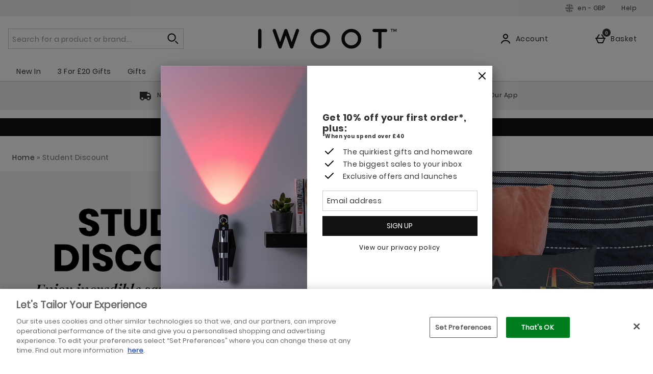

--- FILE ---
content_type: text/css
request_url: https://static.thcdn.com/www/styles/css/iwootint/sharded/product_list_pages-c7ff414634.css
body_size: 23160
content:
.productListContent_banner{display:block;width:100%}.productListContent_content{box-sizing:border-box;display:flex;padding-left:8px;padding-right:8px;margin-top:24px;margin-bottom:0;margin-left:auto;margin-right:auto;max-width:1400px;align-items:flex-start}@media (min-width:600px){.productListContent_content{padding-left:16px;padding-right:16px}}.productListContent_facetsSection{width:100%;top:88px;position:sticky}.productListContent_facets{display:none}@media screen and (min-width:900px){.productListContent_facets{box-sizing:border-box;flex-grow:0;flex-shrink:0;flex-basis:calc(25% - 16px);margin-left:8px;margin-right:8px;display:initial;box-sizing:border-box}}@media screen and (min-width:900px) and (min-width:600px){.productListContent_facets{flex-grow:0;flex-shrink:0;flex-basis:calc(25% - 32px)}}@media screen and (min-width:900px) and (min-width:600px){.productListContent_facets{margin-left:16px;margin-right:16px}}.productListContent_productList{box-sizing:border-box;flex-grow:0;flex-shrink:0;flex-basis:100%;margin-left:0;margin-right:0}@media (min-width:600px){.productListContent_productList{margin-left:0;margin-right:0}}@media screen and (min-width:900px){.productListContent_productList{box-sizing:border-box;flex-grow:0;flex-shrink:0;flex-basis:75%;margin-left:0;margin-right:0}}@media screen and (min-width:900px) and (min-width:600px){.productListContent_productList{margin-left:0;margin-right:0}}.productListContent_titleAndDescriptionWrapper{box-sizing:border-box;display:flex;flex-direction:row;padding-left:0;padding-right:0;margin-bottom:40px}@media (min-width:600px){.productListContent_titleAndDescriptionWrapper{padding-left:0;padding-right:0}}.productListContent_titleAndDescription{text-align:left;box-sizing:border-box;flex-grow:0;flex-shrink:0;flex-basis:calc(100% - 16px);margin-left:8px;margin-right:8px}@media screen and (min-width:600px){.productListContent_titleAndDescription{flex-grow:0;flex-shrink:0;flex-basis:calc(100% - 32px)}}@media (min-width:600px){.productListContent_titleAndDescription{margin-left:16px;margin-right:16px}}@media screen and (min-width:900px){.productListContent_titleAndDescription{box-sizing:border-box;flex-grow:0;flex-shrink:0;flex-basis:calc(66.66667% - 16px);margin-left:8px;margin-right:8px}}@media screen and (min-width:900px) and (min-width:600px){.productListContent_titleAndDescription{flex-grow:0;flex-shrink:0;flex-basis:calc(66.66667% - 32px)}}@media screen and (min-width:900px) and (min-width:600px){.productListContent_titleAndDescription{margin-left:16px;margin-right:16px}}.productListContent_titleAndDescriptionEndSection{display:none}@media screen and (max-width:900px){.productListContent_titleAndDescriptionEndSection{box-sizing:border-box;flex-grow:0;flex-shrink:0;flex-basis:calc(33.33333% - 16px);margin-left:8px;margin-right:8px}}@media screen and (max-width:900px) and (min-width:600px){.productListContent_titleAndDescriptionEndSection{flex-grow:0;flex-shrink:0;flex-basis:calc(33.33333% - 32px)}}@media screen and (max-width:900px) and (min-width:600px){.productListContent_titleAndDescriptionEndSection{margin-left:16px;margin-right:16px}}.productListContent_sortAndPagination-top{display:none}@media screen and (min-width:900px){.productListContent_sortAndPagination-top{box-sizing:border-box;display:flex;padding-left:0;padding-right:0;box-sizing:border-box;flex-grow:0;flex-shrink:0;flex-basis:calc(100% - 16px);margin-left:8px;margin-right:8px}}@media screen and (min-width:900px) and (min-width:600px){.productListContent_sortAndPagination-top{padding-left:0;padding-right:0}}@media screen and (min-width:900px) and (min-width:600px){.productListContent_sortAndPagination-top{flex-grow:0;flex-shrink:0;flex-basis:calc(100% - 32px)}}@media screen and (min-width:900px) and (min-width:600px){.productListContent_sortAndPagination-top{margin-left:16px;margin-right:16px}}.productListContent_sortAndPaginationWrapper{width:100%}.productListContent_sortAndPagination-bottom{display:flex;justify-content:center;width:100%;margin-bottom:24px}.productListContent_sortAndPagination-bottom .pagination_pages{width:100%}.productListContent_sortAndPagination-bottom .pagination_sort{display:none}@media screen and (min-width:900px){.productListContent_sortAndPagination-bottom{justify-content:flex-end}}.productListContent_productListAll{box-sizing:border-box;display:flex;flex-wrap:wrap;padding-left:0;padding-right:0}@media (min-width:600px){.productListContent_productListAll{padding-left:0;padding-right:0}}.productListContent_product{box-sizing:border-box;flex-grow:0;flex-shrink:0;flex-basis:calc(50% - 16px);margin-left:8px;margin-right:8px;margin-top:0;margin-bottom:32px}@media screen and (min-width:600px){.productListContent_product{flex-grow:0;flex-shrink:0;flex-basis:calc(50% - 32px)}}@media (min-width:600px){.productListContent_product{margin-left:16px;margin-right:16px}}@media screen and (min-width:900px){.productListContent_product{box-sizing:border-box;flex-grow:0;flex-shrink:0;flex-basis:calc(33.33333% - 16px);margin-left:8px;margin-right:8px}}@media screen and (min-width:900px) and (min-width:600px){.productListContent_product{flex-grow:0;flex-shrink:0;flex-basis:calc(33.33333% - 32px)}}@media screen and (min-width:900px) and (min-width:600px){.productListContent_product{margin-left:16px;margin-right:16px}}.productListProducts_products{margin:0;padding:0;list-style:none;line-height:unset;box-sizing:border-box;display:flex;flex-wrap:wrap;padding-left:0;padding-right:0;margin-top:24px}@media (min-width:600px){.productListProducts_products{padding-left:0;padding-right:0}}.productListProducts_products .productListProducts_product{box-sizing:border-box;flex-grow:0;flex-shrink:0;flex-basis:calc(50% - 16px);margin-left:8px;margin-right:8px;margin-bottom:40px}@media screen and (min-width:600px){.productListProducts_products .productListProducts_product{flex-grow:0;flex-shrink:0;flex-basis:calc(50% - 32px)}}@media (min-width:600px){.productListProducts_products .productListProducts_product{margin-left:16px;margin-right:16px}}@media screen and (min-width:900px){.productListProducts_products .productListProducts_product{box-sizing:border-box;flex-grow:0;flex-shrink:0;flex-basis:calc(33.33333% - 16px);margin-left:8px;margin-right:8px;margin-bottom:40px}}@media screen and (min-width:900px) and (min-width:600px){.productListProducts_products .productListProducts_product{flex-grow:0;flex-shrink:0;flex-basis:calc(33.33333% - 32px)}}@media screen and (min-width:900px) and (min-width:600px){.productListProducts_products .productListProducts_product{margin-left:16px;margin-right:16px}}@media screen and (min-width:900px){.productListProducts_products .productListProducts_product.no_facets,.productListProducts_products .productListProducts_product[data-horizontal-facets=true]{box-sizing:border-box;flex-grow:0;flex-shrink:0;flex-basis:calc(25% - 16px);margin-left:8px;margin-right:8px}}@media screen and (min-width:900px) and (min-width:600px){.productListProducts_products .productListProducts_product.no_facets,.productListProducts_products .productListProducts_product[data-horizontal-facets=true]{flex-grow:0;flex-shrink:0;flex-basis:calc(25% - 32px)}}@media screen and (min-width:900px) and (min-width:600px){.productListProducts_products .productListProducts_product.no_facets,.productListProducts_products .productListProducts_product[data-horizontal-facets=true]{margin-left:16px;margin-right:16px}}.productListProducts_products .productListProducts_product .productBlock{margin:0;height:100%;padding-top:0;padding-bottom:0;padding-left:0;padding-right:0}.productListProducts_products .productAddToWishlist .productAddToWishlist_button_default{margin-top:4px;margin-right:4px;margin-bottom:4px;background:0 0;border-radius:25px}@media (min-width:600px){.productListProducts_products .productAddToWishlist .productAddToWishlist_button_default{margin-top:8px;margin-right:8px;margin-bottom:8px}.productListProducts_products .productAddToWishlist .productAddToWishlist_button_default:hover{background:#e7e7e7}.productListProducts_products .productAddToWishlist .productAddToWishlist_button_default:focus,.productListProducts_products .productAddToWishlist .productAddToWishlist_button_default[aria-expanded=true]{background:#e7e7e7;outline:3px solid #ddd}}.productListProducts_products .productAddToWishlist .productAddToWishlist_button_default .productAddToWishlist_text{display:none}.productDescription{max-width:1400px;width:100%;margin-left:auto;margin-right:auto}@media screen and (min-width:900px){.productDescription{max-width:1400px}}.productDescription iframe{margin-bottom:0;width:100%;height:180px}@media screen and (min-width:540px){.productDescription iframe{width:100%;height:360px}}.productDescription table{border-collapse:collapse;width:100%;margin-bottom:16px}.productDescription-tabbed{border-style:solid;border-color:#ccc;border-left-width:1px;border-right-width:1px;border-top-width:0;border-bottom-width:1px;margin-bottom:32px}@media screen and (min-width:1180px){.productDescription-tabbed{margin-top:32px;border-top-width:0;border-bottom-width:1px}}.productDescription_tabbedControl{background:0 0;padding:0;border:0;width:100%;display:flex}.productDescription_contentPropertyList{margin-top:32px;margin-bottom:16px;margin-left:0;margin-right:0}@media screen and (min-width:1180px){.productDescription_contentPropertyList{border-bottom-width:0;margin-top:0;margin-bottom:0;margin-left:0;margin-right:0}}@media screen and (min-width:1180px){.productDescription_contentPropertyList-tabbed{display:flex;flex-wrap:wrap;margin-top:0;margin-bottom:0;background-color:#f2f2f2}}.productDescription_accordionControl{display:flex;width:100%;background:0 0;padding:0;border:0;cursor:pointer}.athenaProductPage_descriptionTabs .productDescription_contentPropertyListItem:last-of-type{border-bottom-color:#ccc;border-top-color:#ccc}.athenaProductPage_descriptionTabs .productDescription_contentPropertyListItem{border-top-color:#ccc}.athenaProductPage_descriptionTabs .productDescription_contentPropertyListItem-active:last-of-type{border-bottom-color:#fff}.productDescription_contentPropertyListItem{display:flex;flex-wrap:wrap;align-items:center;flex-grow:1;background-color:transparent;border-top-width:1px;border-top-style:solid;border-top-color:#ccc}@media screen and (min-width:1180px){.productDescription_contentPropertyListItem{border-top-width:1px}}.productDescription_contentPropertyListItem:last-of-type{border-bottom-width:1px;border-bottom-style:solid;border-bottom-color:#ccc}.productDescription_contentPropertyListItem:focus-within{border-top-width:2px;border-bottom-width:1px;border-bottom-style:solid;border-bottom-color:#ccc}.productDescription_contentPropertyListItem:focus-within:last-of-type{border-bottom-width:2px}.productDescription_contentPropertyListItem_Control{background:0 0;padding:0;border:0;width:100%;display:flex}.productDescription_contentPropertyListItem-tabbed{cursor:pointer}@media screen and (min-width:1180px){.productDescription_contentPropertyListItem-tabbed{flex-basis:0;flex-grow:1;border-right-style:solid;border-right-width:1px;border-right-color:#ccc;border-bottom-style:solid;border-bottom-width:1px;border-bottom-color:#ccc}.productDescription_contentPropertyListItem-tabbed:last-child{border-right-width:0;border-bottom-width:1px}}div[data-always-accordions] .productDescription_contentPropertyListItem-active{background-color:transparent}.productDescription_contentPropertyListItem-active:last-of-type{border-bottom-color:#fff}@media screen and (min-width:1180px){.productDescription_contentPropertyListItem-active{background-color:#fff;border-bottom-width:1px;border-bottom-style:solid;border-bottom-color:#fff}}.productDescription_contentWrapper{display:flex;flex-direction:row;width:100%}.productDescription_contentWrapper:nth-child(odd){background-color:#f8f8f8}@media screen and (max-width:540px){.productDescription_contentWrapper{display:block;background-color:transparent}}.productDescription_contentProperties{display:flex;flex-basis:100%;flex-direction:column;padding-top:8px;padding-bottom:8px;padding-left:8px;padding-right:8px}@media screen and (min-width:540px){.productDescription_contentProperties{flex-wrap:wrap;align-items:flex-start;padding-bottom:32px}}.productDescription_contentProperties[id$="8"]{padding-right:8px}@media screen and (min-width:1180px){.productDescription_contentProperties_list{align-items:stretch}}.productDescription_contentProperties-tabbed{display:block;max-width:100%}.productDescription_contentProperties-tabbed-Reviews{border-bottom-width:0}@media screen and (min-width:1180px){.productDescription_contentProperties-tabbed-Reviews{border-bottom-width:1px}}@media screen and (min-width:1180px){.productDescription_contentProperties-tabbed{display:none}}.productDescription_contentPropertyHeading{font-family:"poppins",Helvetica,sans-serif;font-size:16px;line-height:1.2;color:#333;font-weight:400;letter-spacing:.5px;font-style:normal;text-transform:none;text-align:left;padding-top:16px;padding-bottom:16px;margin-left:8px;margin-bottom:0;color:#333}@media screen and (min-width:540px){.productDescription_contentPropertyHeading{font-family:"poppins",Helvetica,sans-serif;font-size:16px;line-height:1.2;color:#333;font-weight:400;letter-spacing:.5px;font-style:normal;text-transform:none}}div[data-always-accordions] .productDescription_contentPropertyHeading-tabbed{text-align:left;padding-left:0}@media screen and (min-width:1180px){.productDescription_contentPropertyHeading-tabbed{width:100%;text-align:center;margin-left:0;text-transform:uppercase;cursor:default}}.productDescription_contentPropertyHeading-tabbed:hover{cursor:default}div[data-always-accordions] .productDescription_icon{display:flex}.productDescription_icon{margin-left:auto;padding-left:8px;padding-top:8px;padding-right:8px;padding-bottom:8px;align-self:stretch;display:flex;align-items:center}@media screen and (max-width:539px){.productDescription_icon{flex-basis:10%}}@media screen and (min-width:1180px){.productDescription_icon{display:none}}@media screen and (min-width:1180px){.productDescription_icon-accordion{display:flex}}div[data-always-accordions] .productDescription_icon-hide{display:none}.productDescription_icon-hide{display:none}.productDescription_synopsisContent h1,.productDescription_synopsisContent h2,.productDescription_synopsisContent h3{font-family:"poppins bold",Helvetica,Arial,Verdana,sans-serif;font-size:24px;line-height:1.2;color:#333;font-weight:700;font-style:normal;text-transform:uppercase}.productDescription_synopsisContent h1 strong,.productDescription_synopsisContent h2 strong,.productDescription_synopsisContent h3 strong{font-size:inherit;font-weight:inherit;font-family:inherit;letter-spacing:inherit;line-height:inherit;font-style:inherit;text-decoration:inherit;color:inherit}.productDescription_synopsisContent h4,.productDescription_synopsisContent h5,.productDescription_synopsisContent h6{font-family:"poppins bold",Helvetica,Arial,Verdana,sans-serif;font-size:18px;line-height:1.2;color:#333;font-weight:700;font-style:normal;letter-spacing:.5px;text-transform:none;margin-top:0;margin-bottom:0}.productDescription_synopsisContent h4 strong,.productDescription_synopsisContent h5 strong,.productDescription_synopsisContent h6 strong{font-size:inherit;font-weight:inherit;font-family:inherit;letter-spacing:inherit;line-height:inherit;font-style:inherit;text-decoration:inherit;color:inherit}.productDescription_synopsisContent,.productDescription_synopsisContent{width:100%}.productDescription_synopsisContent,.productDescription_synopsisContent p{font-family:"poppins",Helvetica,sans-serif;font-size:14px;line-height:1.2;color:#333;font-weight:400;font-style:normal;letter-spacing:.5px;text-transform:none;text-decoration:none;margin-bottom:12px;margin-top:0}.productDescription_synopsisContent strong{font-family:"poppins",Helvetica,sans-serif;font-size:14px;line-height:1.2;color:#333;font-weight:400;font-style:normal;letter-spacing:.5px;text-transform:none;text-decoration:none;font-weight:700}.productDescription_synopsisContent em{font-family:"poppins",Helvetica,sans-serif;font-size:14px;line-height:1.2;color:#333;font-weight:400;font-style:normal;letter-spacing:.5px;text-transform:none;text-decoration:none;font-style:italic;font-weight:inherit}.productDescription_synopsisContent ul{font-family:"poppins",Helvetica,sans-serif;font-size:14px;line-height:1.2;color:#333;font-weight:400;font-style:normal;letter-spacing:.5px;text-transform:none;text-decoration:none;margin-left:16px}html[dir=rtl] .productDescription_synopsisContent ol{margin-right:16px}.productDescription_synopsisContent li{font-family:"poppins",Helvetica,sans-serif;font-size:14px;line-height:1.2;color:#333;font-weight:400;font-style:normal;letter-spacing:.5px;text-transform:none;text-decoration:none;list-style:disc;margin-bottom:8px}.productDescription_synopsisContent a{background-color:transparent;border-color:transparent;border-width:0;border-style:none;padding:0;font-size:14px;font-family:"poppins",Helvetica,sans-serif;color:#111;border-radius:0;display:inline;text-decoration:none;box-sizing:border-box}.productDescription_synopsisContent a:hover{background-color:transparent;color:#414141;text-decoration:underline;cursor:pointer}.productDescription_synopsisContent a[disabled],.productDescription_synopsisContent a.disabled{color:#888;text-decoration:line-through;cursor:not-allowed}.productDescription_synopsisContent table{width:100%;table-layout:fixed;word-break:break-word;margin-left:auto;margin-right:auto;border:1px solid #ccc}.productDescription_synopsisContent table tr{border:1px solid #ccc}.productDescription_synopsisContent table tr:nth-child(odd){background:#f2f2f2}.productDescription_synopsisContent table td,.productDescription_synopsisContent table th{padding:12px}.productDescription_synopsisContent table td,.productDescription_synopsisContent table span{font-family:"poppins bold",Helvetica,Arial,Verdana,sans-serif;font-size:14px;line-height:1.2;color:#333;font-weight:700;letter-spacing:.5px;font-style:normal;text-transform:none}@media screen and (min-width:540px){.productDescription_synopsisContent table td,.productDescription_synopsisContent table span{font-family:"poppins",Helvetica,sans-serif;font-size:14px;line-height:1.2;color:#333;font-weight:400;font-style:normal;letter-spacing:.5px;text-transform:none;text-decoration:none}}.productDescription_contentPropertyName{display:flex;align-items:flex-start;flex-basis:25%;padding-top:8px;padding-right:16px;padding-bottom:8px;padding-left:16px;margin-right:48px}@media screen and (min-width:540px){.productDescription_contentPropertyName{min-height:48px}}.productDescription_contentPropertyLabelStyle{font-family:"poppins",Helvetica,sans-serif;font-size:14px;line-height:1.2;color:#333;font-weight:400;font-style:normal;letter-spacing:.5px;text-transform:none;text-decoration:none;font-weight:700}.productDescription_contentPropertyValue{font-family:"poppins",Helvetica,sans-serif;font-size:14px;line-height:1.2;color:#333;font-weight:400;font-style:normal;letter-spacing:.5px;text-transform:none;text-decoration:none;flex-basis:75%;padding-top:8px;padding-right:8px;padding-bottom:8px;padding-left:16px;word-break:break-word;margin:0}.productDescription_contentPropertyValue[data-information-component=hondaSpec] table{table-layout:fixed}.productDescription_contentPropertyValue[data-information-component=nutritionalInformation] p{margin-top:16px}.productDescription_contentPropertyValue[data-information-component=nutritionalInformation] table{table-layout:fixed;margin:0}.productDescription_contentPropertyValue[data-information-component=nutritionalInformation] td{padding:0}.productDescription_contentPropertyValue[data-information-component=dietarySuitability]{margin-top:24px}.productDescription_contentPropertyValue .productDescription_contentPropertyValue_Separator{display:none}.productDescription_contentPropertyValue .productDescription_contentPropertyValue_value{list-style:none}.productDescription_contentPropertyValue_castList .productDescription_contentPropertyValue_value,.productDescription_contentPropertyValue_region .productDescription_contentPropertyValue_value{display:inline-flex;align-items:center;list-style:none}.productDescription_contentPropertyValue_castList .productDescription_contentPropertyValue_value::after,.productDescription_contentPropertyValue_region .productDescription_contentPropertyValue_value::after{content:","}.productDescription_contentPropertyValue_castList .productDescription_contentPropertyValue_value:last-child::after,.productDescription_contentPropertyValue_region .productDescription_contentPropertyValue_value:last-child::after{content:""}.productDescription_contentPropertyValue p{font-family:"poppins",Helvetica,sans-serif;font-size:14px;line-height:1.2;color:#333;font-weight:400;font-style:normal;letter-spacing:.5px;text-transform:none;text-decoration:none;margin-bottom:12px}.productDescription_contentPropertyValue div{font-size:inherit;line-height:inherit}.productDescription_contentPropertyValue strong,.productDescription_contentPropertyValue strong span{font-family:"poppins",Helvetica,sans-serif;font-size:14px;line-height:1.2;color:#333;font-weight:400;font-style:normal;letter-spacing:.5px;text-transform:none;text-decoration:none;font-weight:700}.productDescription_contentPropertyValue ul{font-family:"poppins",Helvetica,sans-serif;font-size:14px;line-height:1.2;color:#333;font-weight:400;font-style:normal;letter-spacing:.5px;text-transform:none;text-decoration:none;margin-left:16px}.productDescription_contentPropertyValue li{font-family:"poppins",Helvetica,sans-serif;font-size:14px;line-height:1.2;color:#333;font-weight:400;font-style:normal;letter-spacing:.5px;text-transform:none;text-decoration:none;list-style:disc}.productDescription_contentPropertyValue ol{font-family:"poppins",Helvetica,sans-serif;font-size:14px;line-height:1.2;color:#333;font-weight:400;font-style:normal;letter-spacing:.5px;text-transform:none;text-decoration:none;margin-left:16px}.productDescription_contentPropertyValue ol li{list-style:decimal}.productDescription_contentPropertyValue caption{font-family:"poppins",Helvetica,sans-serif;font-size:16px;line-height:1.2;color:#333;font-weight:400;letter-spacing:.5px;font-style:normal;text-transform:none;margin-top:0;margin-bottom:8px}.productDescription_contentPropertyValue td{font-family:"poppins",Helvetica,sans-serif;font-size:14px;line-height:1.2;color:#333;font-weight:400;font-style:normal;letter-spacing:.5px;text-transform:none;text-decoration:none;padding-top:4px;padding-bottom:4px}.productDescription_contentPropertyValue sup{font-family:"poppins",Helvetica,sans-serif;font-size:14px;line-height:1.2;color:#333;font-weight:400;font-style:normal;letter-spacing:.5px;text-transform:none;text-decoration:none;font-size:smaller;vertical-align:super}.productDescription_contentPropertyValue sub{font-family:"poppins",Helvetica,sans-serif;font-size:14px;line-height:1.2;color:#333;font-weight:400;font-style:normal;letter-spacing:.5px;text-transform:none;text-decoration:none;font-size:smaller;vertical-align:sub}.productDescription_expand{fill:#333;height:24px;width:24px}.productDescription_expandChevron{fill:#333;height:24px;width:24px}.productDescription_collapse{fill:#333;height:24px;width:24px}.productDescription_collapseChevron{fill:#333;height:24px;width:24px}.productDescription_expandChevronStroke,.productDescription_collapseChevronStroke{stroke:#333;stroke-width:2}.productDescription_tabbedContent{display:none}@media screen and (min-width:1180px){.productDescription_tabbedContent{display:flex;flex-wrap:wrap;padding-top:16px;padding-right:16px;padding-bottom:16px;padding-left:16px;background-color:#fff}}@media screen and (min-width:1180px){.productDescription_synopsisContent-tabbed{flex-basis:65%;flex-grow:1}}.productDescription_keyBenefitsTitle{font-family:"poppins bold",Helvetica,Arial,Verdana,sans-serif;font-size:24px;line-height:1.2;color:#333;font-weight:700;font-style:normal;text-transform:uppercase}@media screen and (min-width:1180px){.productDescription_keyBenefitsContent{flex-basis:35%}}@media screen and (min-width:1180px){.productDescription_keyBenefitsContentInner{margin-left:32px}}.productDescription_keyBenefitsContentInner .productDescription_contentPropertyName{display:none}.productDescription_contentProperties-hide{display:none}@media screen and (min-width:1180px){.productDescription_contentProperties_list.openAccordions{display:flex}}.productDescription_contentProperties_list_YouTube{height:315px;width:100%;padding:unset}.productDescription_DeliveryAndReturnsDetails h4{font-family:"poppins bold",Helvetica,Arial,Verdana,sans-serif;font-size:14px;line-height:1.2;color:#333;font-weight:700;letter-spacing:.5px;font-style:normal;text-transform:none;margin-bottom:12px}.productDescription_DeliveryAndReturnsDetails p{font-family:"poppins",Helvetica,sans-serif;font-size:14px;line-height:1.2;color:#333;font-weight:400;font-style:normal;letter-spacing:.5px;text-transform:none;text-decoration:none;margin-bottom:12px;margin-top:0}.productDescription_DeliveryAndReturnsDetails p a{text-decoration:underline}.productDescription_DeliveryAndReturnsDetails p a:hover{font-family:"poppins",Helvetica,sans-serif;font-size:14px;line-height:1.2;color:#333;font-weight:400;font-style:normal;letter-spacing:.5px;text-transform:none;text-decoration:none}.productDescription_DeliveryDetails p{font-family:"poppins",Helvetica,sans-serif;font-size:14px;line-height:1.2;color:#333;font-weight:400;font-style:normal;letter-spacing:.5px;text-transform:none;text-decoration:none;margin-bottom:12px;margin-top:0}.productDescription_DeliveryDetails p a{text-decoration:underline}.productDescription_DeliveryDetails p a:hover{font-family:"poppins",Helvetica,sans-serif;font-size:14px;line-height:1.2;color:#333;font-weight:400;font-style:normal;letter-spacing:.5px;text-transform:none;text-decoration:none}.productDescription_ReturnsDetails p{font-family:"poppins",Helvetica,sans-serif;font-size:14px;line-height:1.2;color:#333;font-weight:400;font-style:normal;letter-spacing:.5px;text-transform:none;text-decoration:none;margin-bottom:12px;margin-top:0}.productDescription_ReturnsDetails p a{text-decoration:underline}.productDescription_ReturnsDetails p a:hover{font-family:"poppins",Helvetica,sans-serif;font-size:14px;line-height:1.2;color:#333;font-weight:400;font-style:normal;letter-spacing:.5px;text-transform:none;text-decoration:none}.productDescription_contentProperties_list_YouTube_transcriptButton{background:#111;padding:8px;font-size:14px;font-weight:400;font-family:"poppins",Helvetica,sans-serif;font-style:normal;color:#fff;border-width:1px;border-style:solid;border-color:#111;display:inline-block;letter-spacing:normal;text-align:center;text-decoration:none;text-transform:uppercase;transition:background-color .2s;box-sizing:border-box}.productDescription_contentProperties_list_YouTube_transcriptButton:hover{background:#585858;border-color:#585858;text-decoration:none}.productDescription_contentProperties_list_YouTube_transcriptButton:focus{background:#585858;border-color:#585858;outline:2px solid #fff;outline-offset:-4px}.productDescription_contentProperties_list_YouTube_transcriptButton:focus-within{background:#585858;border-color:#585858;outline:2px solid #fff;outline-offset:-4px}.productDescription_contentProperties_list_YouTube_transcriptButton::-moz-focus-inner{border:0}.productDescription_contentProperties_list_YouTube_transcriptButton:active{background:#707070;border-color:#707070;text-decoration:none;outline:0}.productDescription_contentProperties_list_YouTube_transcriptButton[disabled],.productDescription_contentProperties_list_YouTube_transcriptButton.disabled{background:#ccc;border-color:#ccc;color:#fff;text-decoration:none;cursor:not-allowed;opacity:.6}.productDescription_contentProperties_list_YouTube_transcriptButton:not(:focus){position:absolute;width:1px;height:1px;margin:-1px;padding:0;border:0;overflow:hidden;clip:rect(0 0 0 0)}.productDescription_contentProperties_list_YouTube_transcriptButton:focus{margin:8px auto}.athenaProductDescription_contentPropertyList{margin-bottom:4px}@media screen and (min-width:900px){.athenaProductDescription_contentPropertyList{margin-bottom:4px}}.athenaProductDescriptionList_contentProperty-videoReference{position:relative;padding-bottom:56.25%;height:0;width:100%;margin-bottom:12.8px}.productDescription_download{font-family:"poppins",Helvetica,sans-serif;font-size:14px;line-height:1.2;color:#333;font-weight:400;font-style:normal;letter-spacing:.5px;text-transform:none;text-decoration:none;color:#111}.productDescription_download_container{display:flex;flex-direction:column}.productDescription_synopsisContent .productDescription_deliveryDetailsAccordion_title{font-family:"poppins",Helvetica,sans-serif;font-size:16px;line-height:1.2;color:#333;font-weight:400;letter-spacing:.5px;font-style:normal;text-transform:none}body.responsiveFacets_noScroll{overflow:hidden}@media screen and (min-width:900px){body.responsiveFacets_noScroll{overflow:initial}}.responsiveFacets_overrideButtonStyle{border:0;background:0 0}.responsiveFacets_refine{width:100%;color:#333;border:1.25px solid #ccc;border-radius:0;height:40px;font-size:14px;background-color:transparent;display:flex;margin-left:auto;align-items:center;padding:4.8px 9.6px;cursor:pointer;box-sizing:border-box}@media screen and (min-width:900px){.responsiveFacets_refine{display:none}}.responsiveFacets_refine-active{color:#111;border:1.25px solid #111}.responsiveFacets_refine-active .responsiveFacets_filterSVG_fillContainer{fill:#111}.responsiveFacets_refine-active .responsiveFacets_refineText{color:#111}.responsiveFacets_refineText{font-family:"poppins",Helvetica,sans-serif;font-size:14px;line-height:1.2;color:#333;font-weight:400;font-style:normal;letter-spacing:.5px;text-transform:none;text-decoration:none;white-space:nowrap;overflow:hidden;text-overflow:ellipsis}.responsiveFacets_filterSVG{width:20px;height:20px;margin-top:0;margin-bottom:0;margin-left:auto;margin-right:0;padding-top:0;padding-bottom:0;padding-left:8px;padding-right:0;box-sizing:content-box}.responsiveFacets_filterSVG_fillContainer{fill:#333}.responsiveFacets_filterGravitySVG{width:20px;height:20px;margin-top:0;margin-bottom:0;margin-left:auto;margin-right:0;padding-top:0;padding-bottom:0;padding-left:8px;padding-right:0;box-sizing:content-box}.responsiveFacets_filterGravitySVG .responsiveFacets_filterGravitySVGFill{fill:#111}.responsiveFacets_container{background:#f2f2f2;left:0;right:0;top:100%;bottom:-100%;flex-direction:column;z-index:9999;position:absolute;visibility:hidden;opacity:0;height:0}.responsiveFacets_container .responsiveFacets_head,.responsiveFacets_container .responsiveFacets_content,.responsiveFacets_container .responsiveFacets_saveContainer,.responsiveFacets_container .responsiveFacets_error{display:none}.responsiveFacets_container[data-show=true]{padding:0 0 60px 0;height:unset;top:0;bottom:0;position:fixed;display:flex;visibility:visible;opacity:1}.responsiveFacets_container[data-show=true] .responsiveFacets_head{display:flex}.responsiveFacets_container[data-show=true] .responsiveFacets_content,.responsiveFacets_container[data-show=true] .responsiveFacets_saveContainer,.responsiveFacets_container[data-show=true] .responsiveFacets_error{display:block}.responsiveFacets_container[data-show=true] .responsiveFacets_content.cn,.responsiveFacets_container[data-show=true] .responsiveFacets_saveContainer.cn,.responsiveFacets_container[data-show=true] .responsiveFacets_error.cn{display:block;width:100%;box-sizing:border-box;padding:7px;border-radius:0;position:relative;margin-top:8px;margin-bottom:8px;font-family:"poppins bold",Helvetica,Arial,Verdana,sans-serif;font-weight:700;font-size:14px;line-height:normal;color:#a82a30;background-color:#fff2f2;border-width:1px;border-style:solid;border-color:#f2dada;display:flex;justify-content:flex-start;align-items:center}.responsiveFacets_container[data-show=true] .responsiveFacets_content.cn:before,.responsiveFacets_container[data-show=true] .responsiveFacets_saveContainer.cn:before,.responsiveFacets_container[data-show=true] .responsiveFacets_error.cn:before{background-image:url(https://static.thgcdn.cn/www/common/svg/alert/danger-8fde4c97a3.svg);background-origin:content-box;position:relative;padding-right:7px;background-repeat:no-repeat;content:'';display:inline-block;width:24px;height:24px;min-width:24px;vertical-align:top}.responsiveFacets_container[data-child-open=true] .responsiveFacets_clearAll,.responsiveFacets_container[data-child-open=true] .responsiveFacets_menuClose,.responsiveFacets_container[data-child-open=true] .responsiveFacets_selectionContainer,.responsiveFacets_container[data-child-open=true] .responsiveFacets_sectionHead-mobile{display:none}@media screen and (min-width:900px){.responsiveFacets_container{background:#fff;display:block;border:0 solid #d0d5da;padding:0;overflow-y:visible;position:static;visibility:visible;opacity:1;height:auto}.responsiveFacets_container .responsiveFacets_head{display:flex}.responsiveFacets_container .responsiveFacets_content,.responsiveFacets_container .responsiveFacets_saveContainer,.responsiveFacets_container .responsiveFacets_error{display:block}}.responsiveFacets_container-transitioned{transition:top .3s linear}.responsiveFacets_head{flex:0;margin:0;border-bottom:1px solid #d0d5da;position:relative}@media screen and (min-width:900px){.responsiveFacets_head{display:flex;flex-wrap:nowrap;align-items:center;margin:0 0 8px 0;padding:8px 0 16px 0}}.responsiveFacets_menuClose{position:absolute;stroke:#333;top:11.2px;right:1.6px}.responsiveFacets_menuClose:focus{outline:2px solid #111}@media screen and (min-width:900px){.responsiveFacets_menuClose{display:none}}.responsiveFacets_title{font-family:"poppins",Helvetica,sans-serif;font-size:16px;line-height:1.2;color:#333;font-weight:400;letter-spacing:.5px;font-style:normal;text-transform:none;font-weight:700;text-transform:none;flex:1;text-align:center}@media screen and (min-width:900px){.responsiveFacets_title{text-align:left}}.responsiveFacets_clearAll{font-family:"poppins",Helvetica,sans-serif;font-size:12px;line-height:1.2;color:#333;font-weight:400;letter-spacing:.5px;font-style:normal;text-transform:none;text-decoration:none;display:flex;color:#111;flex:0;bottom:50%;transform:translateY(50%);min-width:-webkit-fit-content;min-width:-moz-fit-content;min-width:fit-content;position:absolute;cursor:pointer;left:15px;height:50px}.responsiveFacets_clearAll:focus{text-decoration:underline;outline:0;border:2px solid #111}@media screen and (min-width:900px){.responsiveFacets_clearAll{position:absolute;transform:none;left:unset;bottom:unset;height:unset;width:unset;right:0;top:0}}.responsiveFacets_content{flex:1;overflow-y:auto;margin-top:-1px}.responsiveFacets_selectionContainer{background:#fff;margin:0 0 8px 0;padding:8px 0;border-top:1px solid #d0d5da;border-bottom:1px solid #d0d5da}@media screen and (min-width:900px){.responsiveFacets_selectionContainer{background:initial;margin:0 0 0 0;padding:0;border-top:none;border-bottom:none}}.responsiveFacets_selection{display:flex;align-items:center;padding:8px 16px;margin:0;border-bottom:none;cursor:pointer;text-align:left}.responsiveFacets_selection.hide{display:none}.responsiveFacets_selection:hover{opacity:.75}.responsiveFacets_selection:focus{border-bottom-width:1px;border-bottom-style:solid;border-bottom-color:#111;outline:0}@media screen and (min-width:900px){.responsiveFacets_selection{background:initial;padding:0;border-bottom:none;margin:8px 0}}.responsiveFacets_selectionClear{display:inline-block;height:15px;width:15px;margin-top:0;margin-bottom:0;margin-left:0;margin-right:8px;transform:none;position:relative}.responsiveFacets_selectionClear:before,.responsiveFacets_selectionClear:after{content:'';display:inline-block;height:15px;width:2.5px;background:#111;position:absolute;top:0;left:0}.responsiveFacets_selectionClear:before{transform:translate(5.5px) rotate(calc(1*45deg))}.responsiveFacets_selectionClear:after{transform:translate(6px) rotate(calc(1*135deg))}.responsiveFacets_selectionClear:focus{outline:2px solid #111}.responsiveFacets_selectionName{font-family:"poppins",Helvetica,sans-serif;font-size:14px;line-height:1.2;color:#333;font-weight:400;font-style:normal;letter-spacing:.5px;text-transform:none;text-decoration:none;display:inline}@media screen and (min-width:900px){.responsiveFacets_selectionName{font-family:"poppins",Helvetica,sans-serif;font-size:14px;line-height:1.2;color:#333;font-weight:400;font-style:normal;letter-spacing:.5px;text-transform:none;text-decoration:none}}.responsiveFacets_selectionValue{font-family:"poppins",Helvetica,sans-serif;font-size:14px;line-height:1.2;color:#333;font-weight:400;font-style:normal;letter-spacing:.5px;text-transform:none;text-decoration:none;display:inline;font-weight:700}@media screen and (min-width:900px){.responsiveFacets_selectionValue{font-family:"poppins",Helvetica,sans-serif;font-size:14px;line-height:1.2;color:#333;font-weight:400;font-style:normal;letter-spacing:.5px;text-transform:none;text-decoration:none;font-weight:700}}.responsiveFacets_sectionHead-mobile{font-family:"poppins",Helvetica,sans-serif;font-size:14px;line-height:1.2;color:#333;font-weight:400;font-style:normal;letter-spacing:.5px;text-transform:none;text-decoration:none;background:#fff;padding:16px;border-bottom:1px solid #d0d5da;font-weight:400;width:100%;text-align:left;cursor:pointer;position:relative}.responsiveFacets_sectionHead-mobile:first-of-type{border-top:1px solid #d0d5da}.responsiveFacets_sectionHead-mobile:hover{background:#f9f9f9}.responsiveFacets_sectionHead-mobile:focus{background:#f9f9f9;border-left:8px solid #111;outline:0}@media screen and (min-width:900px){.responsiveFacets_sectionHead-mobile{display:none}}.responsiveFacets_sectionHead-mobile svg{position:absolute;right:6.4px;top:0;bottom:0;margin:auto;width:30px;height:30px;transform:rotate(calc(1*90deg))}.responsiveFacets_sectionCount{display:inline-flex;align-items:center;justify-content:center;width:1.5rem;height:1.5rem;color:#fff;font-size:75%;background:#111;margin-top:0;margin-bottom:0;margin-left:4px;margin-right:0;border-radius:50%;vertical-align:middle}.responsiveFacets_section{overflow-y:auto}.responsiveFacets_sectionContainer{background:#f2f2f2;min-height:100%;display:flex;flex-direction:column;left:100%;right:-100%;top:0;bottom:0;position:fixed;transition:left .15s ease-out,right .15s ease-out;z-index:1}.responsiveFacets_sectionContainer[data-show=true]{left:0;right:0}.responsiveFacets_sectionContainer[data-closed=true] .responsiveFacets_sectionContentWrapper,.responsiveFacets_sectionContainer[data-closed=true] .responsiveFacets_sectionHeadWrapper{display:none}@media screen and (min-width:900px){.responsiveFacets_sectionContainer{background:#fff;position:relative;min-height:0;margin-top:24px;transition:max-height .15s ease-out;overflow:hidden;left:0;right:0;top:0;bottom:0}.responsiveFacets_sectionContainer:last-of-type{margin-bottom:0}.responsiveFacets_sectionContainer[data-closed=true] .responsiveFacets_sectionContentWrapper,.responsiveFacets_sectionContainer[data-closed=true] .responsiveFacets_sectionHeadWrapper{visibility:visible}}.responsiveFacets_sectionHeadWrapper{position:relative;width:100%}.responsiveFacets_sectionHead{display:none}@media screen and (min-width:900px){.responsiveFacets_sectionHead{width:100%;border-top:none;border-bottom:1px solid #d0d5da;border-top:none;position:relative;display:flex;flex-wrap:nowrap;align-items:center;padding:8px auto;margin:0 0 8px 0;pointer-events:all}.responsiveFacets_sectionHead[data-selected=false]{cursor:pointer}.responsiveFacets_sectionHead:disabled{color:#333}.responsiveFacets_sectionHead:focus{border-bottom-style:solid;border-bottom-width:2px;border-bottom-color:#111;outline:0}}.responsiveFacets_mobileSectionTitle{display:flex;position:relative;pointer-events:none;width:100%;padding:16px 0;border-bottom:1px solid #d0d5da}@media screen and (min-width:900px){.responsiveFacets_mobileSectionTitle{display:none}}.responsiveFacets_sectionBackArrow{left:0;top:0;position:absolute;height:100%;padding:0 16px}.responsiveFacets_sectionBackArrow svg{transform:rotate(calc(1*-90deg));height:30px;width:30px}.responsiveFacets_sectionBackArrow:focus{outline:1px solid #111}@media screen and (min-width:900px){.responsiveFacets_sectionBackArrow{display:none}}.responsiveFacets_sectionTitle{font-family:"poppins",Helvetica,sans-serif;font-size:16px;line-height:1.2;color:#333;font-weight:400;letter-spacing:.5px;font-style:normal;text-transform:none;font-weight:700;flex:1;text-align:center}@media screen and (min-width:900px){.responsiveFacets_sectionTitle{text-align:left}}.responsiveFacets_sectionClear{font-family:"poppins",Helvetica,sans-serif;font-size:12px;line-height:1.2;color:#333;font-weight:400;letter-spacing:.5px;font-style:normal;text-transform:none;text-decoration:none;color:#111;min-width:-webkit-fit-content;min-width:-moz-fit-content;min-width:fit-content;margin-left:8px;right:16px;bottom:50%;transform:translateY(50%);position:absolute;cursor:pointer}.responsiveFacets_sectionClear:focus,.responsiveFacets_sectionClear:hover{text-decoration:underline;outline:0;border:2px solid #111}@media screen and (min-width:900px){.responsiveFacets_sectionClear{position:absolute;transform:none;right:0}}.responsiveFacets_sectionCaret{display:none;flex:0 0 auto;box-sizing:border-box}.responsiveFacets_sectionHead[aria-expanded=false] .responsiveFacets_sectionCaret{transform:rotate(calc(1*180deg))}@media screen and (min-width:900px){.responsiveFacets_sectionCaret{display:block}}.responsiveFacets_sectionContentWrapper{margin-top:-1px;margin-bottom:60px;overflow-y:auto}@media screen and (min-width:900px){.responsiveFacets_sectionContentWrapper{margin-bottom:0}}.responsiveFacets_sectionContentWrapper::-webkit-scrollbar{width:8px}.responsiveFacets_sectionContentWrapper::-webkit-scrollbar-track{border-radius:0;background:#f2f2f2}.responsiveFacets_sectionContentWrapper::-webkit-scrollbar-thumb{border-radius:0;background:#ccc}.responsiveFacets_sectionContent{background:#fff}.responsiveFacets_sectionContent.mobilePriceFacet{padding-top:32px;padding-bottom:32px}.responsiveFacets_sectionContent .responsiveFacets_sectionContent_legend{display:block}@media screen and (min-width:900px){.responsiveFacets_sectionContent{background:initial;height:initial;max-height:10em;margin-bottom:0;padding:0}}.responsiveFacets_sectionItemLabel{position:relative}.responsiveFacets_sectionItem{display:flex;align-items:center;padding-top:16px;padding-bottom:16px;padding-left:16px;padding-right:16px;border-bottom:1px solid #d0d5da;margin:0;cursor:pointer}@media screen and (max-width:900px){.responsiveFacets_sectionItem{padding-top:16px}}.responsiveFacets_sectionItem:first-of-type{border-top:1px solid #d0d5da}@media screen and (min-width:900px){.responsiveFacets_sectionItem:first-of-type{border-top:none}}.responsiveFacets_sectionItem:hover{text-decoration:underline}@media screen and (min-width:900px){.responsiveFacets_sectionItem{padding:4px;border-bottom:none}}.responsiveFacets_sectionItemCheckbox{opacity:0;position:absolute;width:100%;height:100%}.responsiveFacets_sectionItemCheckbox:focus+.responsiveFacets_sectionItem{border:1px solid #111;border-left-width:4px}.responsiveFacets_sectionItemCheckbox:checked+.responsiveFacets_sectionItem .responsiveFacets_sectionItemValue:before{background:#111;border:1px solid #d0d5da;box-shadow:inset 0 0 0 1px #fff}.responsiveFacets_sectionItemValue{font-family:"poppins",Helvetica,sans-serif;font-size:14px;line-height:1.2;color:#333;font-weight:400;font-style:normal;letter-spacing:.5px;text-transform:none;text-decoration:none;display:flex}.responsiveFacets_sectionItemValue:before{content:'';background:#fff;height:17px;width:17px;border:1px solid #d0d5da;margin-top:0;margin-bottom:0;margin-left:0;margin-right:8px;vertical-align:middle;flex-shrink:0}@media screen and (min-width:900px){.responsiveFacets_sectionItemValue{font-family:"poppins",Helvetica,sans-serif;font-size:14px;line-height:1.2;color:#333;font-weight:400;font-style:normal;letter-spacing:.5px;text-transform:none;text-decoration:none;display:flex;align-items:center}.responsiveFacets_sectionItemValue:before{margin-top:0;margin-bottom:0;margin-left:0;margin-right:8px}}.responsiveFacets_sectionItemValue.responsiveFacets_sectionItem_fastTrack{align-items:center}.responsiveFacets_sectionItemValue.responsiveFacets_sectionItem_fastTrack .fastTrackIcon_text{font-size:15px}.responsiveFacets_sectionItemValue.responsiveFacets_sectionItem_fastTrack .fastTrackIcon{padding-right:4px;fill:#111;margin:auto;width:30px;height:30px}.responsiveFacets_sectionItemValue.responsiveFacets_sectionItem_fastTrack .fastTrackIcon.apac{width:38px;height:38px}.responsiveFacets_saveContainer{display:none;left:0;right:0;bottom:0;padding:8px;background:#f2f2f2;border-top:1px solid #d0d5da;position:fixed;z-index:2}.responsiveFacets_container[data-show=true] .responsiveFacets_saveContainer{display:block}@media screen and (min-width:900px){.responsiveFacets_saveContainer.responsiveFacets_saveContainer.responsiveFacets_saveContainer{display:none}}.responsiveFacets_save{background:#111;padding:8px;font-size:14px;font-weight:400;font-family:"poppins",Helvetica,sans-serif;font-style:normal;color:#fff;border-width:1px;border-style:solid;border-color:#111;display:inline-block;letter-spacing:normal;text-align:center;text-decoration:none;text-transform:uppercase;transition:background-color .2s;box-sizing:border-box;width:100%;margin:unset;text-align:center}.responsiveFacets_save:hover{background:#585858;border-color:#585858;text-decoration:none}.responsiveFacets_save:focus{background:#585858;border-color:#585858;outline:2px solid #fff;outline-offset:-4px}.responsiveFacets_save:focus-within{background:#585858;border-color:#585858;outline:2px solid #fff;outline-offset:-4px}.responsiveFacets_save::-moz-focus-inner{border:0}.responsiveFacets_save:active{background:#707070;border-color:#707070;text-decoration:none;outline:0}.responsiveFacets_save[disabled],.responsiveFacets_save.disabled{background:#ccc;border-color:#ccc;color:#fff;text-decoration:none;cursor:not-allowed;opacity:.6}.responsiveFacets_error{display:block;width:100%;box-sizing:border-box;padding:7px;border-radius:0;position:relative;margin-top:8px;margin-bottom:8px;font-family:"poppins bold",Helvetica,Arial,Verdana,sans-serif;font-weight:700;font-size:14px;line-height:normal;color:#a82a30;background-color:#fff2f2;border-width:1px;border-style:solid;border-color:#f2dada;display:flex;justify-content:flex-start;align-items:center;width:calc(100% - 16px);left:8px;right:8px;bottom:0;margin-bottom:8px;transition:transform .15s ease-out,bottom .15s ease-out;transform:translateY(100%) translateY(8px);z-index:9999;position:fixed}.responsiveFacets_error:before{background-image:url(//static.thcdn.com/www/common/svg/alert/danger-8fde4c97a3.svg);background-origin:content-box;position:relative;padding-right:7px;background-repeat:no-repeat;content:'';display:inline-block;width:24px;height:24px;min-width:24px;vertical-align:top}.responsiveFacets_error:not([data-show=true]){bottom:-100px!important}.responsiveFacets_error[data-show=true]{transform:translateY(0)}@media screen and (min-width:900px){.responsiveFacets_error{margin-bottom:0;transform:translateY(100%) translateY(8px)}.responsiveFacets_error.responsiveFacets_error{bottom:8px!important}}.responsiveFacets_fastTrackFacet_count{font-size:inherit;margin-top:2px}.responsiveFacets_priceErrorMessageWrapper.category{width:250px;margin:0 auto;margin-bottom:24px}.responsiveFacets_priceErrorMessageWrapper.top{background:#fff;margin:0 auto;padding:8px;border-top:1px solid #d0d5da}.responsiveFacets_priceErrorMessageWrapper.hide{display:none}.responsiveFacets_priceErrorIcon{display:inline-flex;align-items:center;justify-content:center;vertical-align:middle}.responsiveFacets_priceErrorIcon.hide{display:none}.priceFacetSectionCount.hide{display:none}.responsiveFacets_priceErrorMessageIcon{transform:none;position:inherit;padding:0;fill:#000;width:20px;height:20px}.responsiveFacets_checkIcon{transform:none;position:inherit;fill:#fff;width:10px;height:10px}.responsiveFacets_goToProductSectionButton{display:none}@media screen and (min-width:900px){.responsiveFacets_goToProductSectionButton{display:flex}.responsiveFacets_goToProductSectionButton:focus{position:inherit;height:auto;width:auto;overflow:auto;clip:auto;background-color:#fff;padding:8px;font-size:14px;font-weight:400;font-family:"poppins",Helvetica,sans-serif;color:#333;border-width:1px;border-style:solid;border-color:#111;line-height:1.2;display:inline-block;text-align:center;text-decoration:none;text-transform:uppercase;transition:background-color .2s;box-sizing:border-box}.responsiveFacets_goToProductSectionButton:focus:hover{background:#dbdbdb;border-color:#dbdbdb;text-decoration:none}.responsiveFacets_goToProductSectionButton:focus:focus{background:#dbdbdb;border-color:#dbdbdb;text-decoration:none;outline:2px solid #111;outline-offset:-2px}.responsiveFacets_goToProductSectionButton:focus:focus-within{background:#dbdbdb;border-color:#dbdbdb;text-decoration:none;outline:2px solid #111;outline-offset:-2px}.responsiveFacets_goToProductSectionButton:focus::-moz-focus-inner{border:0}.responsiveFacets_goToProductSectionButton:focus:active{background:#707070;border-color:#707070;color:#fff;text-decoration:none;outline:0}.responsiveFacets_goToProductSectionButton:focus[disabled],.responsiveFacets_goToProductSectionButton:focus.disabled{background:#ccc;border-color:#ccc;color:#fff;cursor:not-allowed;opacity:.6}.responsiveFacets_goToProductSectionButton:focus.responsiveFacets_goToProductSectionButton_bottom{margin-top:8px}}.responsiveFacets_indexableFacets_hiddenLink{display:none}.responsiveEmptySearchResult{padding-left:0;padding-right:0}.responsiveEmptySearchResult_searchString{font-size:inherit;font-weight:inherit;font-family:inherit;letter-spacing:inherit;line-height:inherit;font-style:inherit;text-decoration:inherit;color:inherit}.responsiveEmptySearchResult_check{list-style:disc inside;padding-left:24px}.responsiveEmptySearchResult_title{font-family:"poppins bold",Helvetica,Arial,Verdana,sans-serif;font-size:24px;line-height:1.2;color:#333;font-weight:700;font-style:normal;text-transform:uppercase;padding-bottom:16px;margin-bottom:16px;border-bottom:1px solid #ccc}.responsiveEmptySearchResult_title.responsiveEmptySearchResult_title.listTitle_results{padding-left:0;text-align:left;float:none;width:100%;display:block}.responsiveEmptySearchResult_discontinued{font-family:"poppins",Helvetica,sans-serif;font-size:14px;line-height:1.2;color:#333;font-weight:400;font-style:normal;letter-spacing:.5px;text-transform:none;text-decoration:none;padding-top:24px}.responsiveEmptySearchResult_heading{font-family:"poppins",Helvetica,sans-serif;font-size:16px;line-height:1.2;color:#333;font-weight:400;letter-spacing:.5px;font-style:normal;text-transform:none;padding-bottom:16px}.responsiveEmptySearchResult_input_label{width:85%;max-width:500px}.responsiveEmptySearchResult_wrapper{padding-top:32px;margin-top:24px;margin-bottom:24px;border-top:1px solid #ccc}.responsiveEmptySearchResult_wrapper .noSearchResults_input{box-sizing:border-box;font-family:"poppins",Helvetica,sans-serif;font-size:14px;line-height:1.2;color:#333;font-weight:400;font-style:normal;letter-spacing:.5px;text-transform:none;text-decoration:none;font-size:16px;border:1px solid #ccc;border-radius:0;padding:7px;background-color:#fff;width:100%}.responsiveEmptySearchResult_wrapper .noSearchResults_input[disabled],.responsiveEmptySearchResult_wrapper .noSearchResults_input.disabled,.responsiveEmptySearchResult_wrapper .noSearchResults_input:disabled{opacity:.5;cursor:not-allowed;background-color:#999}.responsiveEmptySearchResult_wrapper .noSearchResults_input[readonly],.responsiveEmptySearchResult_wrapper .noSearchResults_input.readonly{border-color:transparent}.responsiveEmptySearchResult_wrapper .noSearchResults_input:focus{border-color:#111}.responsiveEmptySearchResult_wrapper .noSearchResults_input::-moz-placeholder{font-family:"poppins",Helvetica,sans-serif;font-size:14px;line-height:1.2;color:#333;font-weight:400;font-style:normal;letter-spacing:.5px;text-transform:none;text-decoration:none;color:#666}.responsiveEmptySearchResult_wrapper .noSearchResults_input:-ms-input-placeholder{font-family:"poppins",Helvetica,sans-serif;font-size:14px;line-height:1.2;color:#333;font-weight:400;font-style:normal;letter-spacing:.5px;text-transform:none;text-decoration:none;color:#666}.responsiveEmptySearchResult_wrapper .noSearchResults_input::placeholder{font-family:"poppins",Helvetica,sans-serif;font-size:14px;line-height:1.2;color:#333;font-weight:400;font-style:normal;letter-spacing:.5px;text-transform:none;text-decoration:none;color:#666}.responsiveEmptySearchResult_listItem{font-family:"poppins",Helvetica,sans-serif;font-size:14px;line-height:1.2;color:#333;font-weight:400;font-style:normal;letter-spacing:.5px;text-transform:none;text-decoration:none;list-style:disc}.noSearchResults_searchIconPath{fill:#fff}.responsiveEmptySearchResultV1{padding-left:0;padding-right:0}.responsiveEmptySearchResultV1_content{display:flex;flex-wrap:wrap;justify-content:center;flex-direction:column;align-items:center;padding-bottom:32px;gap:16px}.responsiveEmptySearchResultV1_searchString{font-size:inherit;font-weight:inherit;font-family:inherit;letter-spacing:inherit;line-height:inherit;font-style:inherit;text-decoration:inherit;color:inherit}.responsiveEmptySearchResultV1_check{display:flex;flex-wrap:wrap;-moz-column-gap:16px;column-gap:16px;flex-direction:column}@media screen and (min-width:700px){.responsiveEmptySearchResultV1_check{flex-direction:row}}.responsiveEmptySearchResultV1_title_container{display:flex;align-self:center}.responsiveEmptySearchResultV1_title{font-family:"poppins bold",Helvetica,Arial,Verdana,sans-serif;font-size:24px;line-height:1.2;color:#333;font-weight:700;font-style:normal;text-transform:uppercase}.responsiveEmptySearchResultV1_title.responsiveEmptySearchResultV1_title.listTitle_results{display:block;float:none;width:100%;margin-top:0;font-weight:300;text-transform:none}.responsiveEmptySearchResultV1_title.responsiveEmptySearchResultV1_title.listTitle_results .responsiveEmptySearchResultV1_searchString{font-weight:700}.responsiveEmptySearchResultV1_heading{font-family:"poppins",Helvetica,sans-serif;font-size:16px;line-height:1.2;color:#333;font-weight:400;letter-spacing:.5px;font-style:normal;text-transform:none;font-weight:700}.responsiveEmptySearchResultV1_suggestions{padding:8px}.responsiveEmptySearchResultV1_separator{padding-bottom:32px}.responsiveEmptySearchResultV1_suggestions_title{font-family:"poppins bold",Helvetica,Arial,Verdana,sans-serif;font-size:16px;line-height:1.2;color:#333;font-weight:700;letter-spacing:.5px;font-style:normal;text-transform:none;font-weight:700}.responsiveEmptySearchResultV1_suggestion_text{font-family:"poppins",Helvetica,sans-serif;font-size:14px;line-height:1.2;color:#333;font-weight:400;font-style:normal;letter-spacing:.5px;text-transform:none;text-decoration:none;text-decoration:underline;color:#605bff}#responsiveEmptySearchResultV1_suggestion_4{display:none}#responsiveEmptySearchResultV1_suggestion_5{display:none}#responsiveEmptySearchResultV1_or_text_3{display:none}#responsiveEmptySearchResultV1_or_text_4{display:none}#responsiveEmptySearchResultV1_or_text_5{display:none}.responsiveEmptySearchResultV1_input_label{width:85%;max-width:500px}.responsiveEmptySearchResultV1_wrapper{display:flex;width:100%}.responsiveEmptySearchResultV1_wrapper .noSearchResults_form{justify-content:center}.responsiveEmptySearchResultV1_wrapper .noSearchResults_button{background:0 0;border-color:#ccc}.responsiveEmptySearchResultV1_wrapper .noSearchResults_button:focus{border-color:#111}.responsiveEmptySearchResultV1_wrapper .noSearchResults_input{box-sizing:border-box;font-family:"poppins",Helvetica,sans-serif;font-size:14px;line-height:1.2;color:#333;font-weight:400;font-style:normal;letter-spacing:.5px;text-transform:none;text-decoration:none;font-size:16px;border:1px solid #ccc;border-radius:0;padding:7px;background-color:#fff;width:100%}.responsiveEmptySearchResultV1_wrapper .noSearchResults_input[disabled],.responsiveEmptySearchResultV1_wrapper .noSearchResults_input.disabled,.responsiveEmptySearchResultV1_wrapper .noSearchResults_input:disabled{opacity:.5;cursor:not-allowed;background-color:#999}.responsiveEmptySearchResultV1_wrapper .noSearchResults_input[readonly],.responsiveEmptySearchResultV1_wrapper .noSearchResults_input.readonly{border-color:transparent}.responsiveEmptySearchResultV1_wrapper .noSearchResults_input:focus{border-color:#111}.responsiveEmptySearchResultV1_wrapper .noSearchResults_input::-moz-placeholder{font-family:"poppins",Helvetica,sans-serif;font-size:14px;line-height:1.2;color:#333;font-weight:400;font-style:normal;letter-spacing:.5px;text-transform:none;text-decoration:none;color:#666}.responsiveEmptySearchResultV1_wrapper .noSearchResults_input:-ms-input-placeholder{font-family:"poppins",Helvetica,sans-serif;font-size:14px;line-height:1.2;color:#333;font-weight:400;font-style:normal;letter-spacing:.5px;text-transform:none;text-decoration:none;color:#666}.responsiveEmptySearchResultV1_wrapper .noSearchResults_input::placeholder{font-family:"poppins",Helvetica,sans-serif;font-size:14px;line-height:1.2;color:#333;font-weight:400;font-style:normal;letter-spacing:.5px;text-transform:none;text-decoration:none;color:#666}.responsiveEmptySearchResultV1_wrapper input[type=text]:not(.headerSearch_input){border-right:0}.responsiveEmptySearchResultV1_list{display:flex;flex-wrap:wrap;justify-content:flex-start;align-items:center;gap:16px}@media screen and (min-width:700px){.responsiveEmptySearchResultV1_list{justify-content:center}}.responsiveEmptySearchResultV1_listItem{font-family:"poppins",Helvetica,sans-serif;font-size:14px;line-height:1.2;color:#333;font-weight:400;font-style:normal;letter-spacing:.5px;text-transform:none;text-decoration:none;display:flex;flex-wrap:wrap;align-items:center;gap:8px}.noSearchResults_searchIconPath{fill:#fff}.product_suggestions_resultsListProductDetails{display:flex;flex-direction:column;flex-grow:1}.product_suggestions_resultsListProductLink{display:flex;flex-direction:column;gap:16px}.product_suggestions_resultsListProductLink:hover{text-decoration:none}.product_suggestions_resultsListProductTitle{flex-grow:1}.responsiveProductListHeader{box-sizing:border-box;display:flex;flex-direction:column;padding-left:0;padding-right:0;box-sizing:border-box;max-width:100%;width:auto;display:flex;flex-grow:1;flex-shrink:1;flex-basis:auto;margin-left:8px;margin-right:8px;box-sizing:border-box;margin-bottom:24px;max-width:1400px}@media (min-width:600px){.responsiveProductListHeader{padding-left:0;padding-right:0}}@media (min-width:600px){.responsiveProductListHeader{margin-left:16px;margin-right:16px}}@media screen and (min-width:600px){.responsiveProductListHeader{margin-top:0}}@media screen and (min-width:900px){.responsiveProductListHeader{box-sizing:border-box;flex-grow:0;flex-shrink:0;flex-basis:calc(66.66667% - 16px);margin-left:8px;margin-right:8px}}@media screen and (min-width:900px) and (min-width:600px){.responsiveProductListHeader{flex-grow:0;flex-shrink:0;flex-basis:calc(66.66667% - 32px)}}@media screen and (min-width:900px) and (min-width:600px){.responsiveProductListHeader{margin-left:16px;margin-right:16px}}@media screen and (min-width:1400px){.responsiveProductListHeader{margin-left:auto;margin-right:auto}}.responsiveProductListHeader_wrapper{display:flex;flex-direction:column}.responsiveProductListHeader_title{font-family:"poppins bold",Helvetica,Arial,Verdana,sans-serif;font-size:24px;line-height:1.2;color:#333;font-weight:700;font-style:normal;text-transform:uppercase;color:inherit;padding:0 0 8px 0;margin:0;flex-grow:1}@media screen and (min-width:600px){.responsiveProductListHeader_title{font-family:"poppins bold",Helvetica,Arial,Verdana,sans-serif;font-size:24px;line-height:1.2;color:#333;font-weight:700;font-style:normal;text-transform:uppercase;color:inherit}}.responsiveProductListHeader_resultsCount{font-family:"poppins",Helvetica,sans-serif;font-size:14px;line-height:1.2;color:#333;font-weight:400;font-style:normal;letter-spacing:.5px;text-transform:none;text-decoration:none;color:inherit;padding:0;margin:0;display:flex}.responsiveProductListHeader_resultsCount.responsiveProductListHeader_resultsCount.listTitle_results{padding-left:initial;text-align:initial;float:initial;width:initial;display:block}@media screen and (min-width:900px){.responsiveProductListHeader_resultsCount{display:flex}}.responsiveProductListHeader_description,.responsiveProductListFooter_description{width:100%;margin:24px 0 0 0;flex:1 1}@media screen and (min-width:900px){.responsiveProductListHeader_description,.responsiveProductListFooter_description{margin:24px 0 0 0;width:100%;max-width:none}}.responsiveProductListHeader_description ul,.responsiveProductListHeader_description li,.responsiveProductListFooter_description ul,.responsiveProductListFooter_description li{list-style:disc inside}.responsiveProductListHeader_description h2,.responsiveProductListFooter_description h2{font-weight:400}.responsiveProductListHeader_description img,.responsiveProductListFooter_description img{width:100%}.responsiveProductListFooter_description{padding-left:8px;padding-right:8px}.responsiveProductListHeader_description_and_pagination_wrapper{display:flex;flex-direction:column;flex-wrap:wrap}@media screen and (min-width:900px){.responsiveProductListHeader_description_and_pagination_wrapper{flex-direction:row;margin-bottom:8px}}.responsiveProductListHeader_description_and_pagination_wrapper .responsiveProductListPage_sortAndPagination{width:100%;align-items:flex-end;margin-top:24px}@media screen and (min-width:900px){.responsiveProductListHeader_description_and_pagination_wrapper .responsiveProductListPage_sortAndPagination{width:45%;margin-top:0;padding-bottom:0}}.responsiveProductListHeader_description_and_pagination_wrapper .responsiveProductListPage_sortAndPagination .responsiveProductListPage_topPagination{margin-right:0}.responsiveProductListFooter_description-always-expanded{padding-left:8px;padding-right:8px;margin-bottom:32px}.responsiveProductListPage{box-sizing:border-box;display:flex;flex-wrap:wrap;padding-left:8px;padding-right:8px;max-width:1400px;margin-top:24px;margin-left:auto;margin-right:auto;background:0 0}@media (min-width:600px){.responsiveProductListPage{padding-left:16px;padding-right:16px}}@media screen and (min-width:900px){.responsiveProductListPage[data-horizontal-facets=true] .responsiveProductListPage_facets{display:none}.responsiveProductListPage[data-horizontal-facets=true] .responsiveProductListPage_sort{display:none}}@media (min-width:900px){.responsiveProductListPage{flex-wrap:nowrap;flex-direction:row-reverse}}@media screen and (max-width:900px){.sticky-wrapper{z-index:1;position:sticky;background:#fff;padding-top:8px;padding-bottom:16px;border-bottom:solid 1px #ccc;outline:solid 2px #fff}}.responsiveProductListPage_facets{box-sizing:border-box;flex-grow:0;flex-shrink:0;flex-basis:calc(25% - 16px);margin-left:8px;margin-right:8px;padding-right:0}@media screen and (min-width:600px){.responsiveProductListPage_facets{flex-grow:0;flex-shrink:0;flex-basis:calc(25% - 32px)}}@media (min-width:600px){.responsiveProductListPage_facets{margin-left:16px;margin-right:16px}}@media screen and (min-width:900px){.responsiveProductListPage_facets{margin-bottom:16px}}.responsiveProductListPage_facets .responsiveFacets_head{min-height:70px}@media screen and (min-width:900px){.responsiveProductListPage_facets .responsiveFacets_head{min-height:inherit;padding:8px 0 16px 0}}.responsiveProductListPage_facets[data-show=true] .responsiveFacets_head{display:flex}.responsiveProductListPage_facets .responsiveFacets_sectionHead{min-height:60px}@media screen and (min-width:900px){.responsiveProductListPage_facets .responsiveFacets_sectionHead{display:flex;min-height:inherit;padding:8px 0}}.responsiveProductListPage_facets .responsiveFacets_sectionHead:focus{border-bottom-style:solid;border-bottom-width:2px;border-bottom-color:#111;outline:0}.responsiveProductListPage_facets .responsiveFacets_title,.responsiveProductListPage_facets .responsiveFacets_sectionTitle{max-width:50%;margin:auto}@media screen and (min-width:900px){.responsiveProductListPage_facets .responsiveFacets_title,.responsiveProductListPage_facets .responsiveFacets_sectionTitle{margin:0 auto;max-width:none}}@-webkit-keyframes fadein{0%{opacity:0}to{opacity:1}}@keyframes fadein{0%{opacity:0}to{opacity:1}}.responsiveProductListPage_horizontalFacets{box-sizing:border-box;flex-grow:0;flex-shrink:0;flex-basis:calc(25% - 16px);margin-left:8px;margin-right:8px;display:none;max-width:1400px}@media screen and (min-width:600px){.responsiveProductListPage_horizontalFacets{flex-grow:0;flex-shrink:0;flex-basis:calc(25% - 32px)}}@media (min-width:600px){.responsiveProductListPage_horizontalFacets{margin-left:16px;margin-right:16px}}@media screen and (min-width:900px){.responsiveProductListPage_horizontalFacets{display:block;margin-left:16px;margin-right:16px;margin-bottom:16px}}@media screen and (min-width:1400px){.responsiveProductListPage_horizontalFacets{margin-left:auto;margin-right:auto}}.responsiveProductListPage_horizontalFacets.sticky{position:fixed;max-width:100%;z-index:10;box-shadow:0 4px 7px 0 #a1a1a1;-webkit-animation:fadein .5s forwards;animation:fadein .5s forwards;margin:0;left:0;right:0}.responsiveProductListPage_mainContent{box-sizing:border-box;flex-grow:0;flex-shrink:0;flex-basis:100%;margin-left:0;margin-right:0;display:block;overflow:hidden}@media (min-width:600px){.responsiveProductListPage_mainContent{margin-left:0;margin-right:0}}.responsiveProductListPage_mainContent .productListProducts_products .productBlock_save .productBlock_saveLabel{display:inline-block}.responsiveProductListPage_mainContent .productListProducts_products .productBlock_price .productBlock_priceValue{font-family:"poppins bold",Helvetica,Arial,Verdana,sans-serif;font-size:16px;line-height:1.2;color:#333;font-weight:700;letter-spacing:.5px;font-style:normal;text-transform:none}@media screen and (min-width:900px){.responsiveProductListPage_mainContent .productListProducts_products .productBlock_price .productBlock_priceValue{font-family:"poppins bold",Helvetica,Arial,Verdana,sans-serif;font-size:16px;line-height:1.2;color:#333;font-weight:700;letter-spacing:.5px;font-style:normal;text-transform:none}}@media (min-width:900px){.responsiveProductListPage_mainContent{box-sizing:border-box;flex-grow:1;flex-shrink:1;flex-basis:0;margin-left:0;margin-right:0}}@media (min-width:900px) and (min-width:600px){.responsiveProductListPage_mainContent{margin-left:0;margin-right:0}}.productListProducts{max-width:1400px}@media screen and (min-width:1400px){.productListProducts{margin-left:auto;margin-right:auto}}@media screen and (min-width:900px){.responsiveProductListPage_mainContent_withFacets{box-sizing:border-box;flex-grow:0;flex-shrink:0;flex-basis:75%;margin-left:0;margin-right:0;flex-shrink:1}}@media screen and (min-width:900px) and (min-width:600px){.responsiveProductListPage_mainContent_withFacets{margin-left:0;margin-right:0}}.responsiveProductListPage_sortAndPagination{box-sizing:border-box;display:flex;justify-content:flex-end;padding-left:0;padding-right:0;background-color:transparent;border:0;padding-top:0;padding-bottom:0;padding-left:0;padding-right:0}@media (min-width:600px){.responsiveProductListPage_sortAndPagination{padding-left:0;padding-right:0}}.responsiveProductListPage_sortAndPagination.no-facets{justify-content:flex-start}@media (min-width:900px){.responsiveProductListPage_sortAndPagination{justify-content:space-between;background-color:transparent;padding-left:0;padding-right:0}}.responsiveProductListPage_sort{box-sizing:border-box;flex-grow:0;flex-shrink:0;flex-basis:calc(50% - 16px);margin-left:8px;margin-right:8px}@media screen and (min-width:600px){.responsiveProductListPage_sort{flex-grow:0;flex-shrink:0;flex-basis:calc(50% - 32px)}}@media (min-width:600px){.responsiveProductListPage_sort{margin-left:16px;margin-right:16px}}@media (min-width:900px){.responsiveProductListPage_sort{box-sizing:border-box;flex-grow:0;flex-shrink:0;flex-basis:calc(33.33333% - 16px);margin-left:8px;margin-right:8px}}@media screen and (min-width:900px) and (min-width:600px){.responsiveProductListPage_sort{flex-grow:0;flex-shrink:0;flex-basis:calc(33.33333% - 32px)}}@media (min-width:900px) and (min-width:600px){.responsiveProductListPage_sort{margin-left:16px;margin-right:16px}}.responsiveProductListPage_refine{box-sizing:border-box;flex-grow:0;flex-shrink:0;flex-basis:calc(50% - 16px);margin-left:8px;margin-right:8px;max-width:calc(50% - 12.8px)}@media screen and (min-width:600px){.responsiveProductListPage_refine{flex-grow:0;flex-shrink:0;flex-basis:calc(50% - 32px)}}@media (min-width:600px){.responsiveProductListPage_refine{margin-left:16px;margin-right:16px}}@media screen and (min-width:600px){.responsiveProductListPage_refine{max-width:calc(50% - 25.6px)}}@media (min-width:900px){.responsiveProductListPage_refine{display:none}}.responsiveProductListPage_topPagination{display:none}@media (min-width:900px){.responsiveProductListPage_topPagination{justify-content:flex-end;box-sizing:border-box;max-width:100%;width:auto;display:flex;flex-grow:1;flex-shrink:1;flex-basis:auto;margin-left:8px;margin-right:8px}}@media (min-width:900px) and (min-width:600px){.responsiveProductListPage_topPagination{margin-left:16px;margin-right:16px}}.responsiveProductListPage_bottomPagination{box-sizing:border-box;display:flex;justify-content:center;padding-left:8px;padding-right:8px;margin-top:24px;margin-bottom:32px}@media (min-width:600px){.responsiveProductListPage_bottomPagination{padding-left:16px;padding-right:16px}}.responsiveProductListPage_bottomPagination-above-description{margin-top:0}@media screen and (min-width:600px){.responsiveProductListPage_bottomPagination{box-sizing:border-box;display:flex;justify-content:flex-end;padding-left:8px;padding-right:8px}}@media screen and (min-width:600px) and (min-width:600px){.responsiveProductListPage_bottomPagination{padding-left:16px;padding-right:16px}}.responsiveProductListPage_bottomPagination-above-description{box-sizing:border-box;display:flex;justify-content:center;padding-left:8px;padding-right:8px;margin-top:0;margin-bottom:32px}@media (min-width:600px){.responsiveProductListPage_bottomPagination-above-description{padding-left:16px;padding-right:16px}}@media screen and (min-width:600px){.responsiveProductListPage_bottomPagination-above-description{box-sizing:border-box;display:flex;justify-content:flex-end;padding-left:8px;padding-right:8px}}@media screen and (min-width:600px) and (min-width:600px){.responsiveProductListPage_bottomPagination-above-description{padding-left:16px;padding-right:16px}}.productListContent_productList{position:relative}.responsiveProductListPage_loaderOverlay{background:rgba(255,255,255,.2);top:0;bottom:0;left:0;right:0;position:fixed;display:none;z-index:9999}.responsiveProductListPage_loaderOverlay[data-show=true]{display:block}@media all and (min-width:900px){.responsiveProductListPage_loaderOverlay{position:absolute;z-index:auto}}.responsiveProductListPage_loader{height:7em;width:7em;top:50%;left:50%;transform:translate(-50%,-50%);position:absolute}.responsiveProductListPage_loader:before{content:'';width:inherit;height:inherit;display:block;border-radius:50%;border-top:3px solid rgba(17,17,17,.2);border-right:3px solid rgba(17,17,17,.2);border-bottom:3px solid rgba(17,17,17,.2);border-left:3px solid #111;-webkit-animation:responsiveProductListPage_loaderSpin 1.1s infinite linear;animation:responsiveProductListPage_loaderSpin 1.1s infinite linear}@media all and (min-width:900px){.responsiveProductListPage_loader{left:0;margin-left:50%;margin-top:35%;position:sticky}}@-webkit-keyframes responsiveProductListPage_loaderSpin{0%{transform:rotate(0deg)}to{transform:rotate(360deg)}}@keyframes responsiveProductListPage_loaderSpin{0%{transform:rotate(0deg)}to{transform:rotate(360deg)}}.responsiveProductListPage_fastTrackSwitch .fastTrackSwitch{margin-left:8px}@media all and (min-width:600px){.responsiveProductListPage_fastTrackSwitch .fastTrackSwitch{margin-left:16px}}@media all and (min-width:900px){.responsiveProductListPage_fastTrackSwitch .fastTrackSwitch{margin-left:0;display:none}}.responsiveProductListPage_fastTrackSwitch .fastTrackSwitch .fastTrackSwitch_infoMessage.show{display:none}.responsiveProductListPage_goToRefineSectionButton{display:none}@media screen and (min-width:900px){.responsiveProductListPage_goToRefineSectionButton{display:flex}.responsiveProductListPage_goToRefineSectionButton:focus{position:inherit;height:auto;width:auto;overflow:auto;clip:auto;background-color:#fff;padding:8px;font-size:14px;font-weight:400;font-family:"poppins",Helvetica,sans-serif;color:#333;border-width:1px;border-style:solid;border-color:#111;line-height:1.2;display:inline-block;text-align:center;text-decoration:none;text-transform:uppercase;transition:background-color .2s;box-sizing:border-box}.responsiveProductListPage_goToRefineSectionButton:focus:hover{background:#dbdbdb;border-color:#dbdbdb;text-decoration:none}.responsiveProductListPage_goToRefineSectionButton:focus:focus{background:#dbdbdb;border-color:#dbdbdb;text-decoration:none;outline:2px solid #111;outline-offset:-2px}.responsiveProductListPage_goToRefineSectionButton:focus:focus-within{background:#dbdbdb;border-color:#dbdbdb;text-decoration:none;outline:2px solid #111;outline-offset:-2px}.responsiveProductListPage_goToRefineSectionButton:focus::-moz-focus-inner{border:0}.responsiveProductListPage_goToRefineSectionButton:focus:active{background:#707070;border-color:#707070;color:#fff;text-decoration:none;outline:0}.responsiveProductListPage_goToRefineSectionButton:focus[disabled],.responsiveProductListPage_goToRefineSectionButton:focus.disabled{background:#ccc;border-color:#ccc;color:#fff;cursor:not-allowed;opacity:.6}}.productBlock_productAddToWishlist .productAddToWishlist_buttonIcon .heart{fill:#fff;stroke:#333}.productBlock_productAddToWishlist .productAddToWishlist_buttonIcon .heartFilled{fill:#333;stroke:#333}.responsiveProductListPage_foundationMatch{padding:22px;box-shadow:inset 0 0 0 1px rgba(0,0,0,.05);background-color:#f8f8f8;display:flex;gap:24px;margin-bottom:50px;align-items:center}.responsiveProductListPage_foundationMatch-media img{border:1px solid #ddd}.responsiveProductListPage_foundationMatch-title{line-height:1.2;margin-bottom:12px;font-size:1.2rem}.responsiveProductListPage_foundationMatch-subtext{color:rgba(0,0,0,.6);line-height:1.2}@media all and (max-width:600px){.responsiveProductListPage_foundationMatch-subtext,.responsiveProductListPage_foundationMatch-title{text-align:center}}.responsivePaginationPages{display:flex;flex-direction:row;flex-wrap:nowrap;height:40px;margin-right:0;margin-left:0}@media screen and (min-width:900px){.responsivePaginationPages{margin-right:0;margin-left:0}}.responsivePaginationButton,.responsivePaginationNavigationButton{background-color:#fff;border-color:#ccc;border-left-width:1px;border-top-width:1px;border-right-width:0;border-bottom-width:1px;border-style:solid;font-size:9.6px;color:#333;line-height:16px;border-radius:0;display:inline-block;cursor:pointer;text-align:center;vertical-align:middle;text-decoration:none;box-sizing:border-box;min-width:40px;padding-left:5px;padding-right:5px;height:40px;display:flex;justify-content:center;align-items:center;border-top-left-radius:0;border-top-right-radius:0;border-bottom-right-radius:0;border-bottom-left-radius:0}.responsivePaginationButton:hover,.responsivePaginationNavigationButton:hover{text-decoration:none}.responsivePaginationButton[disabled],.responsivePaginationNavigationButton[disabled],.responsivePaginationButton.disabled,.disabled.responsivePaginationNavigationButton{background-color:#ccc;border-color:#ccc;color:#999;cursor:not-allowed}.responsivePaginationButton:hover,.responsivePaginationNavigationButton:hover{background-color:inherit;color:inherit;fill:inherit}@media screen and (max-width:600px){.responsivePaginationButton--last{border-right-width:1px}}.responsivePageSelectors{list-style-type:none;margin-left:0;width:auto;height:100%;display:flex;flex-direction:row;flex-wrap:nowrap}.responsivePageSelectorActive{background-color:#111;color:#fff}.responsivePageSelectorSpacer{border-top-width:0;border-bottom-width:0;border-right-width:0;border-left-width:1px;border-color:#ccc;border-style:solid;background-color:transparent;border-radius:0;color:#333;padding-left:3.5px;padding-right:3.5px;cursor:default;font-size:9.6px;line-height:16px;text-decoration:none;display:inline-block;text-align:center;vertical-align:middle;margin-left:-1px;box-sizing:border-box;width:33px;display:flex;justify-content:center;align-items:center;padding-left:5px;padding-right:5px}@media all and (min-width:1000px){.responsivePageSelectorSpacer{width:auto}}.responsivePaginationNavigationButton[disabled]{pointer-events:none;background-color:transparent;display:flex}.responsivePaginationNavigationButton[disabled] svg{opacity:.3}.responsivePaginationNavigationButton.paginationNavigationButtonPrevious{border-top-right-radius:0;border-top-left-radius:0;border-bottom-right-radius:0;border-bottom-left-radius:0}.responsivePaginationNavigationButton.paginationNavigationButtonPrevious,.responsivePaginationNavigationButton.paginationNavigationButtonPrevious[disabled]{display:none}.responsivePaginationNavigationButton.paginationNavigationButtonPrevious svg{transform:rotate(calc(1*-90deg))}@media screen and (min-width:600px){.responsivePaginationNavigationButton.paginationNavigationButtonPrevious,.responsivePaginationNavigationButton.paginationNavigationButtonPrevious[disabled]{display:flex}}.paginationNavigationButtonNext{border-top-right-radius:0;border-top-left-radius:0;border-bottom-right-radius:0;border-bottom-left-radius:0;border-right-width:1px}.paginationNavigationButtonNext,.paginationNavigationButtonNext[disabled]{display:none}.paginationNavigationButtonNext svg{transform:rotate(calc(1*90deg))}@media screen and (min-width:600px){.paginationNavigationButtonNext,.paginationNavigationButtonNext[disabled]{display:flex}}.responsiveSort{display:flex;width:100%;position:relative;text-align:left;box-sizing:border-box}.responsiveSortForm{width:100%}.responsiveSort_label{font-family:"poppins",Helvetica,sans-serif;font-size:14px;line-height:1.2;color:#333;font-weight:400;font-style:normal;letter-spacing:.5px;text-transform:none;text-decoration:none;text-transform:none;display:none}@media all and (min-width:900px){.responsiveSort_label{display:inline;white-space:nowrap;height:40px;line-height:40px;padding-right:16px;margin-top:0;margin-bottom:0}}.responsiveSort_select{box-sizing:border-box;font-family:"poppins",Helvetica,sans-serif;font-size:14px;line-height:1.2;color:#333;font-weight:400;font-style:normal;letter-spacing:.5px;text-transform:none;text-decoration:none;border:1px solid #ccc;border-radius:0;background-color:#fff;padding:8px;min-height:24px;-webkit-appearance:none;-moz-appearance:none;appearance:none;background-image:url('data:image/svg+xml;utf8, <svg xmlns="http://www.w3.org/2000/svg" width="14.4px" height="14.4px" viewBox="0 0 23 15"><path fill="%23333333" fill-rule="evenodd" d="M3.24 1.312a1.36 1.36 0 0 0-1.907-.01 1.335 1.335 0 0 0-.021 1.886l9.328 9.416a1.33 1.33 0 0 0 1.883.012l9.414-9.333a1.332 1.332 0 0 0 .011-1.887 1.282 1.282 0 0 0-1.843-.012l-8.472 8.283L3.24 1.312z"/></svg>');background-position:right 8px center;background-repeat:no-repeat;font-family:"poppins",Helvetica,sans-serif;font-size:14px;line-height:1.2;color:#333;font-weight:400;font-style:normal;letter-spacing:.5px;text-transform:none;text-decoration:none;white-space:nowrap;overflow:hidden;text-overflow:ellipsis;width:100%;min-height:0;height:40px;margin-top:0;margin-bottom:0;padding-right:19.2px;background-image:none;border-radius:inherit}.responsiveSort_select[disabled],.responsiveSort_select.disabled,.responsiveSort_select:disabled{opacity:.5;cursor:not-allowed;background-color:#999}.responsiveSort_select[readonly],.responsiveSort_select.readonly{border-color:transparent;background-image:none}.responsiveSort_select::-moz-placeholder{font-family:"poppins",Helvetica,sans-serif;font-size:14px;line-height:1.2;color:#333;font-weight:400;font-style:normal;letter-spacing:.5px;text-transform:none;text-decoration:none;color:#666}.responsiveSort_select:-ms-input-placeholder{font-family:"poppins",Helvetica,sans-serif;font-size:14px;line-height:1.2;color:#333;font-weight:400;font-style:normal;letter-spacing:.5px;text-transform:none;text-decoration:none;color:#666}.responsiveSort_select::placeholder{font-family:"poppins",Helvetica,sans-serif;font-size:14px;line-height:1.2;color:#333;font-weight:400;font-style:normal;letter-spacing:.5px;text-transform:none;text-decoration:none;color:#666}.responsiveSort_selectSVG{pointer-events:none;position:absolute;right:4px;bottom:6.4px;transform:rotate(180deg)}.responsiveSort_select::-ms-expand{display:none}.responsiveBrandsPageScroll{box-sizing:border-box;position:relative;margin-top:0;margin-bottom:0;margin-left:auto;margin-right:auto;max-width:1400px;width:100%}.responsiveBrandsPageScroll_tabsWrap{position:relative;margin-bottom:8px}.responsiveBrandsPageScroll_tabsWrap .brandsPageScroll_alphabet{z-index:1;list-style:none;text-align:center;white-space:nowrap;overflow-x:scroll;background:#fff;padding-top:11.2px;padding-bottom:11.2px;padding-left:8px;padding-right:35.2px;margin-top:0;margin-bottom:0;margin-left:auto;margin-right:auto}.responsiveBrandsPageScroll_tabsWrap .brandsPageScroll_alphabet:after{position:absolute;z-index:1;width:100%;top:0;right:0;pointer-events:none;height:50px;background-image:linear-gradient(to right,rgba(255,255,255,0) 80%,rgba(255,255,255,.1) 85%,rgba(255,255,255,.7) 98%)}.responsiveBrandsPageScroll_tabsWrap .brandsPageScroll_alphabet.brandsPageScroll_onScrollFixToTop{position:fixed;box-sizing:border-box;z-index:10;opacity:1;right:0;top:48px;border-bottom:1px solid #ccc;width:100%}.responsiveBrandsPageScroll_tabsWrap .brandsPageScroll_alphabet.brandsPageScroll_onScrollFixToTop:after{position:fixed}@media screen and (min-width:900px){.responsiveBrandsPageScroll_tabsWrap .brandsPageScroll_alphabet.brandsPageScroll_onScrollFixToTop{top:48px}}@media screen and (min-width:1200px){.responsiveBrandsPageScroll_tabsWrap .brandsPageScroll_alphabet.brandsPageScroll_onScrollFixToTop{top:128px}}@media screen and (min-width:900px){.responsiveBrandsPageScroll_tabsWrap .brandsPageScroll_alphabet{padding-left:0;padding-right:0;overflow-x:unset;white-space:normal}.responsiveBrandsPageScroll_tabsWrap .brandsPageScroll_alphabet:after{display:none}}.responsiveBrandsPageScroll_tabsWrap .brandsPageScroll_alphabetItem{display:inline-block;width:44px;margin-bottom:2.4px;margin-left:1.6px;margin-right:1.6px}.responsiveBrandsPageScroll_title.responsiveBrandsPageScroll_title.responsiveBrandsPageScroll_title.responsiveBrandsPageScroll_title.responsiveBrandsPageScroll_title.responsiveBrandsPageScroll_title{font-family:"poppins bold",Helvetica,Arial,Verdana,sans-serif;font-size:24px;line-height:1.2;color:#333;font-weight:700;font-style:normal;text-transform:uppercase;margin-top:40px;margin-bottom:20px;margin-left:0;margin-right:0;text-align:center}.responsiveBrandsPageScroll_tabsTitle{font-family:"poppins bold",Helvetica,Arial,Verdana,sans-serif;font-size:24px;line-height:1.2;color:#333;font-weight:700;font-style:normal;text-transform:uppercase;margin-bottom:0;white-space:nowrap}.responsiveBrandsPageScroll_tabsItem{font-family:"poppins",Helvetica,sans-serif;font-size:14px;line-height:1.2;color:#333;font-weight:400;font-style:normal;letter-spacing:.5px;text-transform:none;text-decoration:none;text-align:center;border:1px solid #ccc;background:0 0;transition:background-color .2s;height:35px;padding-top:8px;padding-bottom:4px;display:block;opacity:0;box-sizing:border-box}.responsiveBrandsPageScroll_tabsItem:hover,.responsiveBrandsPageScroll_tabsItem:focus{background:#111;border-color:#111;color:#fff;text-decoration:none}.responsiveBrandsPageScroll_panel{display:flex;flex-direction:column;box-sizing:border-box}@media screen and (min-width:900px){.responsiveBrandsPageScroll_panel{padding-top:19.2px;padding-bottom:19.2px;border-bottom:1px solid #ccc;flex-direction:row}}.responsiveBrandsPageScroll_tabsHeadGroup{background:#999;text-align:left;padding-right:16px;padding-left:16px;padding-top:8px;padding-bottom:8px;margin-top:8px;box-sizing:border-box;width:100%}@media screen and (min-width:900px){.responsiveBrandsPageScroll_tabsHeadGroup{background:#fff;width:5%;margin-top:0;padding-top:0;padding-bottom:0}}.responsiveBrandsPageScroll_brandTabsList{width:auto;margin-left:8px;margin-top:8px;margin-right:8px;box-sizing:border-box;display:flex;flex-wrap:wrap}@media screen and (min-width:900px){.responsiveBrandsPageScroll_brandTabsList{width:100%}}.responsiveBrandsPageScroll_brandTabsItem{padding-left:8px;margin-top:4px;margin-bottom:4px;margin-left:0;margin-right:16px;width:100%;display:block;box-sizing:border-box}@media screen and (min-width:900px){.responsiveBrandsPageScroll_brandTabsItem{width:25%}}.responsiveBrandsPageScroll.hasBrandLogos .responsiveBrandsPageScroll_brandTabsItem{display:flex;flex-direction:column;align-items:center;text-align:center;margin-left:8px;margin-right:8px;padding:0;margin-bottom:56px;width:calc(33% - 16px)}@media screen and (min-width:600px){.responsiveBrandsPageScroll.hasBrandLogos .responsiveBrandsPageScroll_brandTabsItem{width:calc(25% - 16px)}}@media screen and (min-width:900px){.responsiveBrandsPageScroll.hasBrandLogos .responsiveBrandsPageScroll_brandTabsItem{width:calc(20% - 16px)}}.responsiveBrandsPageScroll.hasBrandLogos .responsiveBrandsPageScroll_tabsHeadGroup{font-family:"poppins bold",Helvetica,Arial,Verdana,sans-serif;font-size:18px;line-height:1.2;color:#333;font-weight:700;font-style:normal;letter-spacing:.5px;text-transform:none;background:0 0;text-align:center}@media screen and (min-width:900px){.responsiveBrandsPageScroll.hasBrandLogos .responsiveBrandsPageScroll_tabsHeadGroup{text-align:left}}.responsiveBrandsPageScroll.hasBrandLogos .responsiveBrandsPageScroll_tabsTitle{font-family:"poppins bold",Helvetica,Arial,Verdana,sans-serif;font-size:18px;line-height:1.2;color:#333;font-weight:700;font-style:normal;letter-spacing:.5px;text-transform:none;margin-bottom:40px}@media screen and (min-width:900px){.responsiveBrandsPageScroll.hasBrandLogos .responsiveBrandsPageScroll_tabsTitle{margin-left:16px;margin-top:56px}}.responsiveBrandsPageScroll.hasBrandLogos .responsiveBrandsPageScroll_tabsItem{font-family:"poppins bold",Helvetica,Arial,Verdana,sans-serif;font-size:16px;line-height:1.2;color:#333;font-weight:700;letter-spacing:.5px;font-style:normal;text-transform:none;border:0;border-radius:4px}.responsiveBrandsPageScroll.hasBrandLogos .responsiveBrandsPageScroll_tabsItem:hover,.responsiveBrandsPageScroll.hasBrandLogos .responsiveBrandsPageScroll_tabsItem:focus{background:#111}.responsiveBrandsPageScroll.hasBrandLogos .responsiveBrandsPageScroll_tabsItem:focus{border:0}@media screen and (min-width:900px){.responsiveBrandsPageScroll.hasBrandLogos .responsiveBrandsPageScroll_brandTabsList{margin-top:48px}}@media screen and (min-width:600px){.responsiveBrandsPageScroll.hasBrandLogos .brandsPageScroll_alphabet{padding-left:0;padding-right:0;overflow-x:unset;white-space:normal}.responsiveBrandsPageScroll.hasBrandLogos .brandsPageScroll_alphabet:after{display:none}}.responsiveBrandsPageScroll_brand{font-family:"poppins",Helvetica,sans-serif;font-size:14px;line-height:1.2;color:#333;font-weight:400;font-style:normal;letter-spacing:.5px;text-transform:none;text-decoration:none}.responsiveBrandsPageScroll_brandTabsImage{width:auto;height:auto;max-width:100%;max-height:100%}.responsiveBrandsPageScroll_brandTabsImageWrapper{width:100px;height:64px;margin-bottom:16px;display:inline-flex;justify-content:center;align-items:center}@media screen and (max-width:600px){.responsiveBrandsPageScroll_brandTabsImageWrapper{width:60px;height:60px}}.productImageZoom{display:flex;justify-content:center;align-items:center;top:0;bottom:0;left:0;right:0;position:fixed;z-index:99999}.productImageZoom[data-hide=true]{display:none}.productImageZoom_overlay{background:#000;top:-100px;bottom:-100px;left:-100px;right:-100px;z-index:-1;position:absolute;opacity:1}.productImageZoom_container{display:flex;flex-direction:column;width:100%;height:100%;position:relative}@media screen and (min-width:700px){.productImageZoom_container{width:100vh;height:100vh}}@media screen and (max-height:499px) and (orientation:landscape){.productImageZoom_container{display:flex;flex-direction:row;width:auto;height:100vh;position:initial}}.productImageZoom_imageWrapper{display:flex;justify-content:center;align-items:center;flex-basis:auto;flex-grow:1;flex-shrink:1;width:100%;background-repeat:no-repeat;background-size:contain;background-position:center;-webkit-user-select:none;-moz-user-select:none;-ms-user-select:none;user-select:none;cursor:move;position:relative;overflow:hidden}@media screen and (max-height:499px) and (orientation:landscape){.productImageZoom_imageWrapper{order:2;width:100vh;height:100vh}}.productImageZoom_image{display:block;background:#000;flex:0 0 auto;max-width:100%;max-height:100%;z-index:2;touch-action:none;pointer-events:none}.productImageZoom_image[data-hide=true],.productImageZoom_imagePreview[data-hide=true]{display:none}.productImageZoom_loader{width:5rem;height:5rem;left:50%;top:50%;transform:translate(-50%,-50%);position:absolute;z-index:1}.productImageZoom_loader:after{width:5rem;height:5rem;border-radius:50%}.productImageZoom_loader:after{content:'';display:block;border-top:3px solid rgba(0,0,0,.2);border-right:3px solid rgba(0,0,0,.2);border-bottom:3px solid rgba(0,0,0,.2);border-left:3px solid #000;-webkit-animation:productImageZoom_loaderSpin 1.1s infinite linear;animation:productImageZoom_loaderSpin 1.1s infinite linear}@-webkit-keyframes productImageZoom_loaderSpin{0%{transform:rotate(0deg)}to{transform:rotate(360deg)}}@keyframes productImageZoom_loaderSpin{0%{transform:rotate(0deg)}to{transform:rotate(360deg)}}.productImageZoom_thumbnails{flex-basis:auto;flex-grow:0;flex-shrink:0}@media screen and (max-height:499px) and (orientation:landscape){.productImageZoom_thumbnails{order:1;overflow-y:auto}}.productImageZoom_thumbnailContainer{display:flex;flex-wrap:nowrap;margin:4px;overflow-x:auto}@media screen and (min-width:700px){.productImageZoom_thumbnailContainer{display:block;margin:8px 0 8px -4px;overflow-x:visible}}.productImageZoom_thumbnailWrapper{display:inline-flex;justify-content:center;align-items:center;flex-basis:70px;flex-grow:0;flex-shrink:0;width:70px;height:70px;padding:4px;max-width:100%}.productImageZoom_thumbnailWrapper[data-active=true] .productImageZoom_thumbnailButton{opacity:1;outline:4px solid #111}.productImageZoom_thumbnailWrapper .productImageZoom_thumbnailButton{display:block;flex:0 0 auto;opacity:.75;background:0 0;padding:0;max-width:100%;max-height:100%}.productImageZoom_thumbnailWrapper .productImageZoom_thumbnailButton:hover,.productImageZoom_thumbnailWrapper .productImageZoom_thumbnailButton:focus{outline:4px solid #999}@media screen and (max-height:499px) and (orientation:landscape){.productImageZoom_thumbnailWrapper{display:flex}}.productImageZoom_thumbnail{max-width:100%;max-height:100%}.productImageZoom_exit{background:#fff;width:42px;height:42px;top:16px;right:16px;border-radius:50%;box-sizing:border-box;position:absolute;z-index:2;cursor:pointer;transform:rotate(45deg);outline:0;border-width:1px;border-style:solid;border-color:#ccc}.productImageZoom_exit:hover,.productImageZoom_exit:focus{border-width:2px;border-color:#333;border-radius:50%}.productImageZoom_exit:before,.productImageZoom_exit:after{content:'';display:block;background:#333;position:absolute}.productImageZoom_exit:before{height:16px;width:2px;top:calc(50% - 8px);left:calc(50% - 1px)}.productImageZoom_exit:after{width:16px;height:2px;top:calc(50% - 1px);left:calc(50% - 8px)}.productImageZoom_icon{color:#333;background:#fff;width:42px;height:42px;right:16px;z-index:3;cursor:pointer;box-sizing:border-box;position:absolute;border-radius:50%;outline:0;border-width:1px;border-style:solid;border-color:#ccc}.productImageZoom_icon:hover,.productImageZoom_icon:focus{border-width:2px;border-color:#333}.productImageZoom_icon[data-disabled=true]{cursor:not-allowed;border:0;opacity:.6;background:#999}.productImageZoom_icon.zoomOut{bottom:16px}.productImageZoom_icon.zoomOut:before{display:block;content:'';width:16px;height:2px;background:currentColor;left:calc(50% - 8px);top:calc(50% - 1px);position:absolute}.productImageZoom_icon.zoomIn{bottom:66px}.productImageZoom_icon.zoomIn:before{display:block;content:'';background:currentColor;width:16px;height:2px;left:calc(50% - 8px);top:calc(50% - 1px);position:absolute}.productImageZoom_icon.zoomIn:after{display:block;content:'';background:currentColor;height:16px;width:2px;left:calc(50% - 1px);top:calc(50% - 8px);position:absolute}.fingerPrintClass{display:none}.galleryDetails{background-color:#000;height:calc(100vh - 50px);width:100%;max-width:1400px;margin:auto;position:relative;overflow-x:hidden}@media (min-width:940px){.galleryDetails{height:calc(100vh - 111px)}}.galleryDetails_nav{top:50%;left:8px;width:8px;background-color:rgba(0,0,0,.75);padding-left:8px;padding-right:8px;border-radius:8px;transition:opacity .5s ease-out;transform:translateY(-50%);box-sizing:content-box;position:absolute;opacity:1}.galleryDetails_nav[data-hide=true]{opacity:0}.galleryDetails_navBullet{height:8px;width:8px;border:1px solid rgba(255,255,255,.5);border-radius:50%;margin-top:8px;margin-bottom:8px;cursor:pointer;box-sizing:content-box}.galleryDetails_navSelection{top:40px;left:8px;height:10px;width:10px;background:#fff;transition:all .1s ease-in-out;border-radius:50%;position:absolute}.galleryDetails_navUp,.galleryDetails_navDown{height:0;width:0;padding:16px;cursor:pointer;transform:translateX(-37.25%);opacity:1}.galleryDetails_navUp[data-inactive=true],.galleryDetails_navDown[data-inactive=true]{opacity:.25}.galleryDetails_navUp:before{content:'';display:block;height:7px;width:7px;border-left:2px solid #fff;border-bottom:2px solid #fff;transform:translate(-50%,-50%) rotate(135deg)}.galleryDetails_navDown:before{content:'';display:block;height:7px;width:7px;border-left:2px solid #fff;border-bottom:2px solid #fff;transform:translate(-50%,-50%) rotate(-45deg)}.galleryDetails_slider{height:100%;position:relative;transition:all .5s ease-in-out}.galleryDetails_page,.galleryDetails_container{height:100%;width:100%;overflow:hidden}.galleryDetails_imageContainer{display:inline-block;width:auto;height:100%;margin-left:50%;transform:translateX(-50%);position:relative}.galleryDetails_image{height:100%;max-width:none}.galleryDetails_alert{display:block;width:100%;box-sizing:border-box;padding:7px;border-radius:0;position:relative;margin-top:8px;margin-bottom:8px;font-family:"poppins bold",Helvetica,Arial,Verdana,sans-serif;font-weight:700;font-size:14px;line-height:normal;color:#a82a30;background-color:#fff2f2;border-width:1px;border-style:solid;border-color:#f2dada;display:flex;justify-content:flex-start;align-items:center;display:none;top:0;left:50%;width:auto;transform:translateX(-50%);z-index:9999;position:absolute;opacity:0}.galleryDetails_alert:before{background-image:url(//static.thcdn.com/www/common/svg/alert/danger-8fde4c97a3.svg);background-origin:content-box;position:relative;padding-right:7px;background-repeat:no-repeat;content:'';display:inline-block;width:24px;height:24px;min-width:24px;vertical-align:top}.galleryDetails_alert[data-show=true]{display:block;-webkit-animation:galleryDetails_hide 5s forwards linear;animation:galleryDetails_hide 5s forwards linear}@-webkit-keyframes galleryDetails_hide{0%,75%{opacity:1}99%{opacity:0}to{display:none}}@keyframes galleryDetails_hide{0%,75%{opacity:1}99%{opacity:0}to{display:none}}.galleryDetails_next{display:flex;flex-wrap:nowrap;flex-direction:row;align-items:center;background:rgba(255,255,255,.75);color:#333;position:absolute;left:50%;bottom:32px;border-radius:8px;padding-top:4px;padding-bottom:4px;padding-left:8px;padding-right:8px;transform:translateX(-50%);cursor:pointer}.galleryDetails_nextText{font-family:"poppins",Helvetica,sans-serif;font-size:16px;line-height:1.2;color:#333;font-weight:400;letter-spacing:.5px;font-style:normal;text-transform:none;color:inherit;flex-basis:100%}.galleryDetails_nextArrow{flex-basis:16px;padding-top:0;padding-bottom:0;padding-left:8px;padding-right:8px;box-sizing:content-box}.galleryDetails_hotspot{display:flex;height:32px;width:32px;position:absolute;transform:translate(-50%,-50%);align-items:center;justify-content:center;position:absolute}.galleryDetails_hotspot:before{display:block;content:url(//static.thcdn.com/www/common/svg/gallery/eye-afcba188f4.svg);height:20px;width:20px;background-color:#fff;-webkit-animation:galleryDetails_breathe 1.5s infinite;animation:galleryDetails_breathe 1.5s infinite;box-shadow:1px 1px 3px rgba(0,0,0,.25);border-radius:50%;cursor:pointer;transform:scale(1)}@-webkit-keyframes galleryDetails_breathe{0%,to{transform:scale(1)}50%{transform:scale(1.2)}}@keyframes galleryDetails_breathe{0%,to{transform:scale(1)}50%{transform:scale(1.2)}}.galleryDetails_sideView{top:0;right:0;height:100%;width:208px;background-color:#fff;transition:all .2s ease-out;transform:translateX(100%);position:absolute;touch-action:pan-y;border-right-width:1px;border-right-style:solid;border-right-color:#ccc;overflow-y:auto}.galleryDetails_sideView[data-show=true]{transform:translateX(0)}.galleryDetails_sideViewOverlay{background-color:transparent;display:none;top:0;right:100%;background-color:transparent;width:100vw;height:100%;position:absolute;transition:all .2s ease-out}.galleryDetails_sideView[data-show=true] .galleryDetails_sideViewOverlay{background-color:rgba(0,0,0,.2)}.galleryDetails_product{max-height:100%;overflow-y:auto}.galleryDetails_sideViewExit{top:8px;right:8px;height:16px;width:16px;position:absolute;cursor:pointer}.galleryDetails_sideViewExit:before,.galleryDetails_sideViewExit:after{content:'';display:inline-block;height:16px;width:2px;background-color:#333}.galleryDetails_sideViewExit:before{transform:translateX(10px) rotate(-45deg)}.galleryDetails_sideViewExit:after{transform:translateX(8px) rotate(45deg)}.galleryDetails_sideViewSpinner{position:absolute;top:50%;left:50%;width:40px;height:40px;transform:translate(-50%,-50%);border:2px solid #333;border-right-color:transparent;border-radius:50%;-webkit-animation:galleryDetails_spin .8s infinite linear;animation:galleryDetails_spin .8s infinite linear}@-webkit-keyframes galleryDetails_spin{0%{transform:translate(-50%,-50%) rotate(0deg)}to{transform:translate(-50%,-50%) rotate(360deg)}}@keyframes galleryDetails_spin{0%{transform:translate(-50%,-50%) rotate(0deg)}to{transform:translate(-50%,-50%) rotate(360deg)}}.galleryDetails_productContainer{padding:16px;position:relative}.galleryDetails_productImage{display:block;width:120px;margin-top:24px;margin-bottom:0;margin-left:auto;margin-right:auto}@media screen and (min-width:500px){.galleryDetails_productImage{width:100%}}.galleryDetails_productName{margin-top:16px;margin-bottom:16px}.galleryDetails_productTitle{font-family:"poppins",Helvetica,sans-serif;font-size:16px;line-height:1.2;color:#333;font-weight:400;letter-spacing:.5px;font-style:normal;text-transform:none}.galleryDetails_productSubtitle{font-family:"poppins",Helvetica,sans-serif;font-size:14px;line-height:1.2;color:#333;font-weight:400;font-style:normal;letter-spacing:.5px;text-transform:none;text-decoration:none}.galleryDetails_productPrice{font-family:"poppins bold",Helvetica,Arial,Verdana,sans-serif;font-size:16px;line-height:1.2;color:#333;font-weight:700;letter-spacing:.5px;font-style:normal;text-transform:none;margin-top:16px;margin-bottom:16px}.galleryDetails_productQuantity{font-family:"poppins",Helvetica,sans-serif;font-size:12px;line-height:1.2;color:#111;font-weight:400;letter-spacing:.4px;font-style:normal;text-transform:none;margin-bottom:8px}.galleryDetails_productBuy{background:#111;padding:8px;font-size:14px;font-weight:400;font-family:"poppins",Helvetica,sans-serif;font-style:normal;color:#fff;border-width:1px;border-style:solid;border-color:#111;display:inline-block;letter-spacing:normal;text-align:center;text-decoration:none;text-transform:uppercase;transition:background-color .2s;box-sizing:border-box}.galleryDetails_productBuy:hover{background:#585858;border-color:#585858;text-decoration:none}.galleryDetails_productBuy:focus{background:#585858;border-color:#585858;outline:2px solid #fff;outline-offset:-4px}.galleryDetails_productBuy:focus-within{background:#585858;border-color:#585858;outline:2px solid #fff;outline-offset:-4px}.galleryDetails_productBuy::-moz-focus-inner{border:0}.galleryDetails_productBuy:active{background:#707070;border-color:#707070;text-decoration:none;outline:0}.galleryDetails_productBuy[disabled],.galleryDetails_productBuy.disabled{background:#ccc;border-color:#ccc;color:#fff;text-decoration:none;cursor:not-allowed;opacity:.6}.galleryDetails_productMore{background-color:#fff;padding:8px;font-size:14px;font-weight:400;font-family:"poppins",Helvetica,sans-serif;color:#333;border-width:1px;border-style:solid;border-color:#111;line-height:1.2;display:inline-block;text-align:center;text-decoration:none;text-transform:uppercase;transition:background-color .2s;box-sizing:border-box}.galleryDetails_productMore:hover{background:#dbdbdb;border-color:#dbdbdb;text-decoration:none}.galleryDetails_productMore:focus{background:#dbdbdb;border-color:#dbdbdb;text-decoration:none;outline:2px solid #111;outline-offset:-2px}.galleryDetails_productMore:focus-within{background:#dbdbdb;border-color:#dbdbdb;text-decoration:none;outline:2px solid #111;outline-offset:-2px}.galleryDetails_productMore::-moz-focus-inner{border:0}.galleryDetails_productMore:active{background:#707070;border-color:#707070;color:#fff;text-decoration:none;outline:0}.galleryDetails_productMore[disabled],.galleryDetails_productMore.disabled{background:#ccc;border-color:#ccc;color:#fff;cursor:not-allowed;opacity:.6}.galleryDetails_productBuy,.galleryDetails_productMore{width:100%;display:block;margin-top:16px;margin-bottom:16px}.galleryDetails_videoOverlay{display:none;position:fixed;top:0;bottom:0;left:0;right:0;background:rgba(0,0,0,.75);z-index:9999;justify-content:center;align-items:center}.galleryDetails_videoOverlay[data-show=true]{display:flex}.galleryDetails_videoExit{height:19.2px;width:19.2px;position:absolute;top:8px;right:8px;color:#fff;cursor:pointer}@media screen and (min-width:500px){.galleryDetails_videoExit{top:16px;right:16px}}.galleryDetails_videoPlayer{background:#000;height:100%;width:100%}.galleryDetails_videoPlay{display:flex;height:42px;width:42px;background-color:#fff;box-shadow:1px 1px 3px rgba(0,0,0,.25);position:absolute;top:calc(50% - 21px);left:calc(50% - 21px);border-radius:50%;-webkit-animation:galleryDetails_videoPlayAnimation 1.5s infinite;animation:galleryDetails_videoPlayAnimation 1.5s infinite;align-items:center;justify-content:center;cursor:pointer}@-webkit-keyframes galleryDetails_videoPlayAnimation{0%,to{transform:scale(1)}50%{transform:scale(1.2)}}@keyframes galleryDetails_videoPlayAnimation{0%,to{transform:scale(1)}50%{transform:scale(1.2)}}.galleryDetails_videoModal{position:relative;width:100vw;height:56.25vw;max-width:960px;max-height:540px;margin-top:-40px;padding-top:40px;padding-bottom:0;padding-left:0;padding-right:0;box-sizing:content-box}@media screen and (min-width:500px){.galleryDetails_videoModal{margin-top:-48px;padding-top:48px;padding-bottom:0;padding-left:48px;padding-right:48px}}.noSearchResults{display:flex;align-items:center;flex-direction:column;width:100%}.noSearchResults_container{justify-content:left;padding-left:8px;padding-right:8px}.noSearchResults_title{font-family:"poppins bold",Helvetica,Arial,Verdana,sans-serif;font-size:18px;line-height:1.2;color:#333;font-weight:700;font-style:normal;letter-spacing:.5px;text-transform:none;margin-bottom:0;padding-top:24px;padding-bottom:8px;color:#333}.noSearchResults_title span{font-size:inherit;font-weight:inherit;font-family:inherit;letter-spacing:inherit;line-height:inherit;font-style:inherit;text-decoration:inherit;color:inherit}.noSearchResults_searchString{color:#111}.noSearchResults_sectionBreakpoint{padding-top:16px;padding-bottom:16px}.noSearchResults_wrapper{display:flex;width:100%;margin-bottom:8px}.noSearchResults_form{display:flex;width:100%}.noSearchResults_list{text-align:left;margin-bottom:16px}.noSearchResults_listItem{font-family:"poppins",Helvetica,sans-serif;font-size:14px;line-height:1.2;color:#333;font-weight:400;font-style:normal;letter-spacing:.5px;text-transform:none;text-decoration:none;list-style-type:disc;list-style-position:inside}.noSearchResults_check{margin-top:12px;margin-bottom:12px}.noSearchResults_input{box-sizing:border-box;font-family:"poppins",Helvetica,sans-serif;font-size:14px;line-height:1.2;color:#333;font-weight:400;font-style:normal;letter-spacing:.5px;text-transform:none;text-decoration:none;font-size:16px;border:1px solid #ccc;border-radius:0;padding:7px;background-color:#fff;font-family:"poppins",Helvetica,sans-serif;font-size:14px;line-height:1.2;color:#333;font-weight:400;font-style:normal;letter-spacing:.5px;text-transform:none;text-decoration:none;border-top-right-radius:0!important;border-bottom-right-radius:0!important;margin-right:0;width:85%;height:100%;max-width:500px;margin-bottom:0}.noSearchResults_input[disabled],.noSearchResults_input.disabled,.noSearchResults_input:disabled{opacity:.5;cursor:not-allowed;background-color:#999}.noSearchResults_input[readonly],.noSearchResults_input.readonly{border-color:transparent}.noSearchResults_input:focus{border-color:#111}.noSearchResults_input::-moz-placeholder{font-family:"poppins",Helvetica,sans-serif;font-size:14px;line-height:1.2;color:#333;font-weight:400;font-style:normal;letter-spacing:.5px;text-transform:none;text-decoration:none;color:#666}.noSearchResults_input:-ms-input-placeholder{font-family:"poppins",Helvetica,sans-serif;font-size:14px;line-height:1.2;color:#333;font-weight:400;font-style:normal;letter-spacing:.5px;text-transform:none;text-decoration:none;color:#666}.noSearchResults_input::placeholder{font-family:"poppins",Helvetica,sans-serif;font-size:14px;line-height:1.2;color:#333;font-weight:400;font-style:normal;letter-spacing:.5px;text-transform:none;text-decoration:none;color:#666}.noSearchResults_button{background:#111;padding:8px;font-size:14px;font-weight:400;font-family:"poppins",Helvetica,sans-serif;font-style:normal;color:#fff;border-width:1px;border-style:solid;border-color:#111;display:inline-block;letter-spacing:normal;text-align:center;text-decoration:none;text-transform:uppercase;transition:background-color .2s;box-sizing:border-box;border-top-left-radius:0!important;border-bottom-left-radius:0!important;margin-left:0;overflow:hidden;text-align:center;vertical-align:middle;height:auto;background-color:#111;border-top-left-radius:0;border-bottom-left-radius:0;border-bottom-right-radius:0;border-top-right-radius:0;border-style:solid;border-color:#ccc;border-width:1px;border-left:transparent;line-height:initial}.noSearchResults_button:hover{background:#585858;border-color:#585858;text-decoration:none}.noSearchResults_button:focus{background:#585858;border-color:#585858;outline:2px solid #fff;outline-offset:-4px}.noSearchResults_button:focus-within{background:#585858;border-color:#585858;outline:2px solid #fff;outline-offset:-4px}.noSearchResults_button::-moz-focus-inner{border:0}.noSearchResults_button:active{background:#707070;border-color:#707070;text-decoration:none;outline:0}.noSearchResults_button[disabled],.noSearchResults_button.disabled{background:#ccc;border-color:#ccc;color:#fff;text-decoration:none;cursor:not-allowed;opacity:.6}.noSearchResults_button:hover{text-decoration:none;border-color:#000;background-color:#000}.noSearchResults_discontinued{font-family:"poppins",Helvetica,sans-serif;font-size:14px;line-height:1.2;color:#333;font-weight:400;font-style:normal;letter-spacing:.5px;text-transform:none;text-decoration:none}.noSearchResults_heading{font-weight:700}.noSearchResults_container .sixItemCategories{margin-left:0}.noSearchResults_container .sixItemCategories .sixItemCategories_container{text-align:left}.sixItemCategories_itemContent{padding-left:0}.readmore{width:100%;position:relative;overflow:hidden;padding-left:0;padding-right:0;transition:height .5s ease}@media screen and (min-width:768px){.readmore{padding-left:0;padding-right:0}}.readmore_content{overflow:hidden}.readmore_content h2,.readmore_content h3,.readmore_content h4{margin-bottom:8px}.readmore_content h2{font-family:"poppins bold",Helvetica,Arial,Verdana,sans-serif;font-size:16px;line-height:1.2;color:#333;font-weight:700;letter-spacing:.5px;font-style:normal;text-transform:none}.readmore_content h3{font-family:"poppins",Helvetica,sans-serif;font-size:14px;line-height:1.2;color:#333;font-weight:700;font-style:normal;letter-spacing:.5px;text-transform:none;text-decoration:none}.readmore_content p{margin-bottom:8px;word-break:break-word}.readmore_content br{display:block}.readmore_content,.readmore_content p,.readmore_content div{font-family:"poppins",Helvetica,sans-serif;font-size:14px;line-height:1.2;color:#333;font-weight:400;font-style:normal;letter-spacing:.5px;text-transform:none;text-decoration:none}.readmore_content a{background-color:transparent;border-color:transparent;border-width:0;border-style:none;padding:0;font-size:14px;font-family:"poppins",Helvetica,sans-serif;color:#111;border-radius:0;display:inline;text-decoration:none;box-sizing:border-box;text-decoration:none}.readmore_content a:hover{background-color:transparent;color:#414141;text-decoration:underline;cursor:pointer}.readmore_content a[disabled],.readmore_content a.disabled{color:#888;text-decoration:line-through;cursor:not-allowed}.readmore_footer{font-family:"poppins",Helvetica,sans-serif;font-size:14px;line-height:1.2;color:#333;font-weight:400;font-style:normal;letter-spacing:.5px;text-transform:none;text-decoration:none;display:flex;flex-wrap:wrap;position:absolute;bottom:0;left:0;width:100%;padding-left:0;padding-right:0}@media screen and (min-width:768px){.readmore_footer{padding-left:0;padding-right:0}}.readmore_footer.hide{display:none}.readmore_footer::before{content:'';display:block;height:16px;width:100%;background:linear-gradient(to bottom,rgba(255,255,255,0),#fff)}.readmore_footerButton{background-color:transparent;border-color:transparent;border-width:0;border-style:none;padding:0;font-size:14px;font-family:"poppins",Helvetica,sans-serif;color:#111;border-radius:0;display:inline;text-decoration:none;box-sizing:border-box;margin-top:0;margin-bottom:0;padding-top:4px;padding-bottom:4px;padding-left:0;padding-right:0;text-decoration:underline;text-align:left;background:#fff;width:100%;border-width:0;font-weight:400;line-height:initial;border:2px solid transparent}.readmore_footerButton:hover{background-color:transparent;color:#414141;text-decoration:underline;cursor:pointer}.readmore_footerButton[disabled],.readmore_footerButton.disabled{color:#888;text-decoration:line-through;cursor:not-allowed}.readmore_footerButton:hover{background-color:#fff}.readmore_footerButton:focus{outline:0;border:2px solid #000;border-radius:0}.horizontalFacets{box-sizing:border-box;display:flex;flex-wrap:wrap;padding-left:0;padding-right:0;position:relative;display:flex;width:100%;align-items:baseline;border-top:1px solid #ccc;border-bottom:1px solid #ccc;padding-top:12.8px;padding-bottom:12.8px}@media (min-width:600px){.horizontalFacets{padding-left:0;padding-right:0}}.horizontalFacets.sticky{border-bottom:none;padding-bottom:8px;padding-top:8px;padding-right:19.2px;padding-left:19.2px;max-width:1400px;background-color:#fff}@media screen and (min-width:1200px){.horizontalFacets.sticky{margin:auto;padding-right:12.8px;padding-left:12.8px;border-top:none}}.horizontalFacets_moreFilters,.productFrequentlyBoughtTogether_productTileContainer{font-weight:400}.horizontalFacets_content{position:absolute;background-color:#f1f1f1;box-shadow:0 8px 16px 0 rgba(0,0,0,.2);z-index:1}.horizontalFacets_dropdowns{display:flex}.horizontalFacets_facetCategories{display:flex;flex-wrap:wrap;width:100%}@media screen and (min-width:900px){.horizontalFacets_facetCategories{box-sizing:border-box;flex-grow:0;flex-shrink:0;flex-basis:87.5%;margin-left:0;margin-right:0}}@media screen and (min-width:900px) and (min-width:600px){.horizontalFacets_facetCategories{margin-left:0;margin-right:0}}@media screen and (min-width:1200px){.horizontalFacets_facetCategories{box-sizing:border-box;flex-grow:0;flex-shrink:0;flex-basis:91.66667%;margin-left:0;margin-right:0}}@media screen and (min-width:1200px) and (min-width:600px){.horizontalFacets_facetCategories{margin-left:0;margin-right:0}}@media screen and (min-width:1200px){.horizontalFacets_facetCategories div.facetDropdown:nth-child(n+7):nth-last-child(n+1){display:none}}@media screen and (min-width:900px) and (max-width:1200px){.horizontalFacets_facetCategories div.facetDropdown:nth-child(n+5):nth-last-child(n+1){display:none}}@media screen and (min-width:1200px){.horizontalFacets_facetCategories.allFilters div.facetDropdown:nth-child(n+7):nth-last-child(n+1){display:inline-block}}@media screen and (min-width:900px) and (max-width:1200px){.horizontalFacets_facetCategories.allFilters div.facetDropdown:nth-child(n+5):nth-last-child(n+1){display:inline-block}}.horizontalFacets_filter{display:flex;justify-content:flex-end}@media screen and (min-width:900px){.horizontalFacets_filter{box-sizing:border-box;flex-grow:0;flex-shrink:0;flex-basis:12.5%;margin-left:0;margin-right:0}}@media screen and (min-width:900px) and (min-width:600px){.horizontalFacets_filter{margin-left:0;margin-right:0}}@media screen and (min-width:1200px){.horizontalFacets_filter{box-sizing:border-box;flex-grow:0;flex-shrink:0;flex-basis:8.33333%;margin-left:0;margin-right:0}}@media screen and (min-width:1200px) and (min-width:600px){.horizontalFacets_filter{margin-left:0;margin-right:0}}.horizontalFacets_filterButton{font-family:"poppins",Helvetica,sans-serif;font-size:14px;line-height:1.2;color:#333;font-weight:700;font-style:normal;letter-spacing:.5px;text-transform:none;text-decoration:none;background:0 0;border:0;font-size:16px;color:#111}.horizontalFacets_filterButton:hover{text-decoration:underline}.horizontalFacets_filterButton.hide{display:none}.horizontalFacets_moreFilters.hide,.horizontalFacets_lessFilters.hide{display:none}.brandsFacet{box-sizing:border-box;display:flex;flex-wrap:wrap;padding-left:0;padding-right:0;font-family:"poppins",Helvetica,sans-serif;font-size:14px;line-height:1.2;color:#333;font-weight:400;font-style:normal;letter-spacing:.5px;text-transform:none;text-decoration:none;color:#333;max-width:100%;display:block;text-align:center}@media (min-width:600px){.brandsFacet{padding-left:0;padding-right:0}}.brandsFacet_initials{font-family:"poppins",Helvetica,sans-serif;font-size:14px;line-height:1.2;color:#333;font-weight:700;font-style:normal;letter-spacing:.5px;text-transform:none;text-decoration:none;background-color:#f2f2f2;margin-top:8px;padding-top:4px;padding-right:16px;padding-bottom:4px;padding-left:16px;margin-left:0;display:flex;justify-content:left;flex-wrap:wrap}@media screen and (min-width:1200px){.brandsFacet_initials{justify-content:center}}.brandsFacet_initial,.brandsFacet_allInitials{display:grid;padding-left:4px;padding-right:4px;margin-top:8px;margin-bottom:8px;margin-left:2px;margin-right:2px;align-items:center;height:40px;min-width:30px;cursor:pointer}.brandsFacet_initial:focus,.brandsFacet_allInitials:focus{box-shadow:inset 0 0 0 2px #333}.brandsFacet_initial:hover,.brandsFacet_allInitials:hover{background-color:#fff;box-shadow:inset 0 0 0 2px #333}.brandsFacet_initial[data-active],.brandsFacet_allInitials[data-active]{background-color:#333;color:#fff}.brandsFacet_initial[data-active]:hover,.brandsFacet_initial[data-active]:focus,.brandsFacet_allInitials[data-active]:hover,.brandsFacet_allInitials[data-active]:focus{background-color:#fff;color:#333}.brandsFacet_initial[aria-disabled=true],.brandsFacet_allInitials[aria-disabled=true]{background-color:#f2f2f2;opacity:.5;cursor:default}.brandsFacet_initial[aria-disabled=true]:hover,.brandsFacet_allInitials[aria-disabled=true]:hover{box-shadow:none}.brandsFacet_search{margin-top:16px;display:flex;justify-content:center;align-items:center}.brandsFacet_searchInput{box-sizing:border-box;font-family:"poppins",Helvetica,sans-serif;font-size:14px;line-height:1.2;color:#333;font-weight:400;font-style:normal;letter-spacing:.5px;text-transform:none;text-decoration:none;font-size:16px;border:1px solid #ccc;border-radius:0;padding:7px;background-color:#fff;border:0;outline:0;width:250px}.brandsFacet_searchInput[disabled],.brandsFacet_searchInput.disabled,.brandsFacet_searchInput:disabled{opacity:.5;cursor:not-allowed;background-color:#999}.brandsFacet_searchInput[readonly],.brandsFacet_searchInput.readonly{border-color:transparent}.brandsFacet_searchInput:focus{border-color:#111}.brandsFacet_searchInput::-moz-placeholder{font-family:"poppins",Helvetica,sans-serif;font-size:14px;line-height:1.2;color:#333;font-weight:400;font-style:normal;letter-spacing:.5px;text-transform:none;text-decoration:none;color:#666}.brandsFacet_searchInput:-ms-input-placeholder{font-family:"poppins",Helvetica,sans-serif;font-size:14px;line-height:1.2;color:#333;font-weight:400;font-style:normal;letter-spacing:.5px;text-transform:none;text-decoration:none;color:#666}.brandsFacet_searchInput::placeholder{font-family:"poppins",Helvetica,sans-serif;font-size:14px;line-height:1.2;color:#333;font-weight:400;font-style:normal;letter-spacing:.5px;text-transform:none;text-decoration:none;color:#666}.brandsFacet_searchInput:focus{box-shadow:inset 0 0 0 2px #333}.brandsFacet_searchInput:invalid{box-shadow:none}.brandsFacet_searchButton{background-color:transparent;display:flex;border:0;outline:0}.brandsFacet_searchButton:focus{box-shadow:inset 0 0 0 2px #333}.brandsFacet_groups{overflow-y:auto;height:500px}.brandsFacet_groups.hide{display:none}@media screen and (min-width:1200px){.brandsFacet_groups{height:300px}}.brandsFacet_noResults{padding:16px;height:260px;display:grid;align-content:center}.brandsFacet_noResults.hide{display:none}.brandsFacet_group{display:flex;flex-direction:column;text-align:left;margin-top:8px;margin-bottom:8px}.brandsFacet_group.hide{display:none}.brandsFacet_footer{display:flex;justify-content:space-between;padding:8px}.brandsFacet_clearSearch{position:relative;padding:4px;border:0;background-color:transparent;display:inline-block;vertical-align:middle;cursor:pointer;outline:0}.brandsFacet_clearSearch:focus{box-shadow:inset 0 0 0 2px #333}.brandsFacet_searchInput:not(:valid)~.brandsFacet_clearSearch{visibility:hidden}.brandsFacet_cross{width:16px;height:16px;padding:0;border-radius:0;background-color:transparent;margin-right:0;box-sizing:border-box;display:block;fill:#333}.brandsFacet_searchWrapper{display:flex;align-items:center}.brandGroup_key{font-family:"poppins",Helvetica,sans-serif;font-size:14px;line-height:1.2;color:#333;font-weight:700;font-style:normal;letter-spacing:.5px;text-transform:none;text-decoration:none;padding-top:8px;padding-right:16px;padding-left:16px;padding-bottom:8px}.brandGroup_facets{display:flex;flex-wrap:wrap;margin-left:0}.brandGroup_facetCheckBox{display:none;position:absolute}.brandGroup_facetValue{display:flex;padding:8px}.brandGroup_facetValue:before{content:'';background:#fff;display:flex;height:17px;width:17px;border:1px solid #333;margin:0 8px 0 0;vertical-align:middle;flex-shrink:0}.brandGroup_facetValue:focus{box-shadow:inset 0 0 0 2px #333}.brandGroup_facetValue[data-clicked]{font-family:"poppins",Helvetica,sans-serif;font-size:14px;line-height:1.2;color:#333;font-weight:700;font-style:normal;letter-spacing:.5px;text-transform:none;text-decoration:none}.brandGroup_facetValue[data-clicked]:before{content:url("data:image/svg+xml;charset=UTF-8, <svg xmlns='http://www.w3.org/2000/svg' width='16' height='16' viewBox='0 0 14 15'><path fill='white' fill-rule='nonzero' d='M11.517 3.937l.817.806-6.917 6.829-.378-.372-.003.003L2.35 8.55l.817-.806 2.247 2.219 6.104-6.026z'/></svg>");background:#111;border:1px solid #333}html[dir=rtl] .brandGroup_facetValue:before{margin:0 0 0 8px}.brandGroup_facet{box-sizing:border-box;flex-grow:0;flex-shrink:0;flex-basis:calc(25% - 8px);margin-left:4px;margin-right:4px;display:flex;flex-direction:row}@media screen and (min-width:600px){.brandGroup_facet{flex-grow:0;flex-shrink:0;flex-basis:calc(25% - 16px)}}@media (min-width:600px){.brandGroup_facet{margin-left:8px;margin-right:8px}}.brandGroup_facet.hide{display:none}.brandGroup_facet:hover{text-decoration:underline}.brandsFacet_spyglass{fill:#333}.facetDropdown{position:relative;display:inline-block;margin:8px 16px}@media screen and (min-width:900px){.facetDropdown{box-sizing:border-box;flex-grow:0;flex-shrink:0;flex-basis:25%;margin-left:0;margin-right:0}}@media screen and (min-width:900px) and (min-width:600px){.facetDropdown{margin-left:0;margin-right:0}}@media screen and (min-width:1200px){.facetDropdown{box-sizing:border-box;flex-grow:0;flex-shrink:0;flex-basis:16.66667%;margin-left:0;margin-right:0}}@media screen and (min-width:1200px) and (min-width:600px){.facetDropdown{margin-left:0;margin-right:0}}.facetDropdown[data-brands=true]{position:inherit}.facetDropdown_content{font-family:"poppins",Helvetica,sans-serif;font-size:14px;line-height:1.2;color:#333;font-weight:400;font-style:normal;letter-spacing:.5px;text-transform:none;text-decoration:none;color:#666;display:none;position:absolute;background-color:#fff;width:300px;box-shadow:0 4px 7px 0 #a1a1a1;z-index:1;margin-left:4px;border:1px solid #ccc}.facetDropdown_content[data-edge]{right:0;margin-right:4px}.facetDropdown_content[data-edge].brands{margin-right:0}.facetDropdown_content[data-sort-filters=true]{width:240px}.facetDropdown_content.brands{width:100%;top:-1px;right:0}.facetDropdown_content.brands[data-sticky]{width:auto;left:0;margin-left:24px;margin-right:24px}@media screen and (min-width:1200px){.facetDropdown_content.brands[data-sticky]{margin-left:16px;margin-right:16px}}.facetDropdown_content.show{display:block}.facetDropdown_content ::-webkit-scrollbar{width:24px}.facetDropdown_content ::-webkit-scrollbar-track{background:#e1e1e1;border-radius:12px;border:8px solid transparent;background-clip:padding-box}.facetDropdown_content ::-webkit-scrollbar-thumb{background:gray;border-radius:12px;border:8px solid transparent;background-clip:padding-box;height:80px}.facetDropdown_button{background-color:transparent;border-color:transparent;border-width:0;border-style:none;padding:0;font-size:14px;font-family:"poppins",Helvetica,sans-serif;color:#111;border-radius:0;display:inline;text-decoration:none;box-sizing:border-box;font-family:"poppins",Helvetica,sans-serif;font-size:14px;line-height:1.2;color:#333;font-weight:400;font-style:normal;letter-spacing:.5px;text-transform:none;text-decoration:none;letter-spacing:normal;padding:4px;display:flex;align-items:center;width:100%;margin-left:4px;margin-right:4px;justify-content:space-between;border:0;box-shadow:inset 0 0 0 1px #ccc;text-decoration:none;min-height:0}.facetDropdown_button:hover{background-color:transparent;color:#414141;text-decoration:underline;cursor:pointer}.facetDropdown_button[disabled],.facetDropdown_button.disabled{color:#888;text-decoration:line-through;cursor:not-allowed}.facetDropdown_button:hover{color:inherit;text-decoration:none;box-shadow:inset 0 0 0 2px #333}.facetDropdown_button[data-item-selected]{font-family:"poppins",Helvetica,sans-serif;font-size:14px;line-height:1.2;color:#333;font-weight:700;font-style:normal;letter-spacing:.5px;text-transform:none;text-decoration:none;letter-spacing:normal;box-shadow:inset 0 0 0 2px #333}.facetDropdown_button[data-open]{font-family:"poppins",Helvetica,sans-serif;font-size:14px;line-height:1.2;color:#333;font-weight:400;font-style:normal;letter-spacing:.5px;text-transform:none;text-decoration:none;letter-spacing:normal;border:0;box-shadow:0 4px 7px 0 #a1a1a1,inset 0 0 0 1px #ccc}.facetDropdown_selectionCount{padding:4px;background-color:#333;color:#fff;border-radius:50%;width:1rem;height:1rem;font-size:75%;vertical-align:middle;display:inline-flex;align-items:center;justify-content:center}.facetDropdown_icon{display:flex;fill:#333}.facetDropdown_chevronUp,.facetDropdown_chevronDown{width:20px;height:20px;padding:2px}.facetDropdown_chevronUp.hide,.facetDropdown_chevronDown.hide{display:none}.facetDropdown_spyglass{width:16px;height:16px;padding:4px}.facetDropdown_separator{height:3px;background-color:#ccc;margin:8px 0}.facetDropdown_separator_header{margin-bottom:16px}.facetDropdown_separator_footer{margin-top:16px}.facetDropdown_footer{display:flex;justify-content:space-between;padding-top:0;padding-right:8px;padding-bottom:2px;padding-left:8px}.facetDropdown_footer.priceCategory{padding-right:19.2px;padding-left:19.2px}.facetDropdown_footer .facetDropdown_close,.facetDropdown_footer .facetDropdown_clear{display:flex;width:100%}.facetDropdown_footer .facetDropdown_optionsInfo{font-family:"poppins",Helvetica,sans-serif;font-size:14px;line-height:1.2;color:#333;font-weight:400;font-style:normal;letter-spacing:.5px;text-transform:none;text-decoration:none;color:inherit;width:100%;text-align:center}.facetDropdown_clearAllButton,.facetDropdown_closeButton{font-family:"poppins",Helvetica,sans-serif;font-size:14px;line-height:1.2;color:#333;font-weight:400;font-style:normal;letter-spacing:.5px;text-transform:none;text-decoration:none;border:0;text-decoration:none;padding-top:4px;padding-right:8px;padding-bottom:8px;padding-left:8px;background-color:transparent;width:100%;text-align:left}.facetDropdown_clearAllButton:hover,.facetDropdown_clearAllButton:focus,.facetDropdown_closeButton:hover,.facetDropdown_closeButton:focus{text-decoration:underline}.facetDropdown_closeButton{text-align:right}.facetDropdown_header{font-family:"poppins",Helvetica,sans-serif;font-size:14px;line-height:1.2;color:#333;font-weight:400;font-style:normal;letter-spacing:.5px;text-transform:none;text-decoration:none;color:inherit;display:flex;justify-content:space-between;padding-top:8px;padding-right:12.8px;padding-bottom:0;padding-left:12.8px}.facetDropdown_header.priceCategory{flex-direction:column;margin-left:24px;margin-top:8px;margin-bottom:8px;padding:0}.facetDropdown_name{font-family:"poppins",Helvetica,sans-serif;font-size:14px;line-height:1.2;color:#333;font-weight:400;font-style:normal;letter-spacing:.5px;text-transform:none;text-decoration:none;text-align:left;text-overflow:ellipsis;overflow:hidden;max-height:72px;line-height:normal;display:-webkit-box;-webkit-line-clamp:3;-webkit-box-orient:vertical;margin-right:8px;margin-left:8px}.facetDropdown_buttonWrapper{display:flex;height:100%}.facetDropdown_selectionAndIconWrapper{display:flex;align-items:center}.facetDropdown_clearAllButton_select.hide,.facetDropdown_clearAllButton_select.noSelectBtn,.facetDropdown_clearAllButton_clear.hide,.facetDropdown_clearAllButton_clear.noSelectBtn{display:none}.facetDropdown_priceRange{color:#333}.facetDropdown_priceRangeError{margin-right:24px}.facetDropdown_priceRangeError.hide{display:none}.facetDropdown_priceRangeSelection{display:grid}.facetDropdown_priceRangeSelection.hide{display:none}.facetDropdown_priceRangeSelected{margin-bottom:0}.facetDropdown_closeButton_applyText.hide,.facetDropdown_closeButton_closeText.hide{display:none}.facetDropdown_selectionCount{visibility:hidden}.facetDropdown_selectionCount.show{visibility:visible}.facetDropdown_clear.hide{visibility:hidden}.horizontalFacet{display:flex}.horizontalFacet_facets{overflow-y:auto;max-height:300px;margin-left:16px;margin-bottom:0;color:#666;width:100%}.horizontalFacet_facets.hide{display:none}.horizontalFacet_facet{display:flex;justify-content:space-between;text-align:left;border:1px solid #ccc;padding:8px;margin-top:8px;margin-bottom:8px;margin-right:16px}.horizontalFacet_facet:hover{text-decoration:underline;color:#333;border-color:#333}.horizontalFacet_facet:focus{border-color:#333}.horizontalFacet_facet .horizontalFacet_facetSelectionIcon{visibility:hidden;fill:#333}.horizontalFacet_facet[data-clicked]{font-family:"poppins",Helvetica,sans-serif;font-size:14px;line-height:1.2;color:#333;font-weight:700;font-style:normal;letter-spacing:.5px;text-transform:none;text-decoration:none;border-color:#333}.horizontalFacet_facet[data-clicked] .horizontalFacet_facetSelectionIcon{visibility:visible;display:block;align-items:center;margin-top:0}.horizontalFacet_facetName{cursor:pointer;padding-right:4px}.horizontalFacet_facetCount{font-family:"poppins",Helvetica,sans-serif;font-size:14px;line-height:1.2;color:#333;font-weight:400;font-style:normal;letter-spacing:.5px;text-transform:none;text-decoration:none;color:inherit}.priceFacet{position:relative;display:flex;margin:0 auto;width:250px}.priceFacet[data-mobile-price-facet=false]{margin:24px;margin-bottom:8px}.priceFacet input::-webkit-outer-spin-button,.priceFacet input::-webkit-inner-spin-button{-webkit-appearance:none;margin:0}.priceFacet input[type=number]{-moz-appearance:textfield}.priceFacet_slider{width:300px;outline:0}.priceFacet_slider:before{width:100%;height:5px;background:#f2f2f2;content:"";position:absolute}.priceFacet_slider label{margin-bottom:0}.priceFacet_inputFields{font-family:"poppins",Helvetica,sans-serif;font-size:14px;line-height:1.2;color:#333;font-weight:400;font-style:normal;letter-spacing:.5px;text-transform:none;text-decoration:none;position:relative;margin-top:24px;height:30px;display:flex;justify-content:space-between}.priceFacet_start-direction,.priceFacet_end-direction{position:absolute;height:5px;border-radius:10px;background-color:#ccc;margin:0 8px}.priceFacet_min{left:0}.priceFacet_max{right:0}.priceFacet_range{position:absolute;left:0;height:5px;border-radius:14px;background-color:#333}.priceFacet_thumb{position:absolute;top:-8px;z-index:2;height:20px;width:20px;text-align:left;cursor:pointer;box-shadow:0 3px 8px rgba(0,0,0,.4);background-color:#fff;border-radius:50%;outline:0}.priceFacet_thumb.minThumb[data-disabled],.priceFacet_thumb.maxThumb[data-disabled]{pointer-events:none}.priceFacet_thumb:hover,.priceFacet_thumb.active{background-color:#ccc;height:24px;width:24px;top:-10px}.priceFacet_inputRange{position:absolute;pointer-events:none;-webkit-appearance:none;z-index:3;height:14px;top:-2px;width:100%;opacity:0;display:inherit;padding:0;line-height:normal;color:transparent;border:0}.priceFacet_inputRange.maxRange[data-active],.priceFacet_inputRange.minRange[data-active]{pointer-events:all}.priceFacet_inputRange::-moz-range-thumb{transform:translateY(-18px)}.priceFacet_inputRange:focus+.priceFacet_thumb{background-color:#ccc;height:24px;width:24px;top:-10px}.priceFacet_inputRange::-webkit-slider-thumb{pointer-events:all;width:28px;height:28px;border-radius:0;border:0;background:#333;-webkit-appearance:none}.priceFacet_inputRange::-ms-fill-lower{background:0 0;border:0}.priceFacet_inputRange::-ms-fill-upper{background:0 0;border:0}.priceFacet_inputRange::-ms-tooltip{display:none}.priceFacet_range{left:0;right:0}.priceFacet_thumb{cursor:pointer}.priceFacet_thumb[data-price-min-thumb]{left:0}.priceFacet_thumb[data-price-max-thumb]{left:92%}.priceFacet_thumbLines{fill:#333}.priceFacet_input{text-align:center;border:0;display:flex;width:100%;padding-left:4px;padding-right:4px;padding-top:0;padding-bottom:0;outline:0;line-height:normal;color:#333;height:auto}.priceFacet_input[data-reduce-width]{width:70%}.priceFacet_input.active{color:#008094}.priceFacet_currencySymbol{display:flex}.priceFacet_currencyInput{display:flex;align-items:center}.priceFacet_currencyInput{width:40%;border:1px solid #ccc;padding:4px}.priceFacet_errorMessage{display:block;width:100%;box-sizing:border-box;padding:7px;border-radius:0;position:relative;margin-top:8px;margin-bottom:8px;font-family:"poppins bold",Helvetica,Arial,Verdana,sans-serif;font-weight:700;font-size:14px;line-height:normal;color:#a82a30;background-color:#fff2f2;border-width:1px;border-style:solid;border-color:#f2dada;display:flex;justify-content:flex-start;align-items:center;border-radius:5px;width:100%;margin:0 auto}.priceFacet_errorMessage:before{background-image:url(//static.thcdn.com/www/common/svg/alert/danger-8fde4c97a3.svg);background-origin:content-box;position:relative;padding-right:7px;background-repeat:no-repeat;content:'';display:inline-block;width:24px;height:24px;min-width:24px;vertical-align:top}.priceFacet_errorMessage.hide{display:none}.sortFilters{margin:8px}.sortFilters_filter{display:flex;justify-content:space-between;padding-bottom:8px;cursor:pointer}.sortFilters_filter:hover,.sortFilters_filter:focus{text-decoration:underline;color:#333}.sortFilters_filter[data-selected]{font-family:"poppins",Helvetica,sans-serif;font-size:14px;line-height:1.2;color:#333;font-weight:700;font-style:normal;letter-spacing:.5px;text-transform:none;text-decoration:none}.sortFilters_filterCheckIcon{display:none}.sortFilters_filterCheckIcon[data-selected]{display:block}.productFlag_flag{font-family:"poppins",Helvetica,sans-serif;font-size:14px;line-height:1.2;color:#333;font-weight:400;font-style:normal;letter-spacing:.5px;text-transform:none;text-decoration:none;padding:2px 6px 2px 6px;width:auto;display:inline-block;margin:4px 4px 4px 0}.productFlag_flag.clearance{text-transform:uppercase;background-color:#111;color:#fff}@media screen and (min-width:600px){.productFlag_flag{font-family:"poppins",Helvetica,sans-serif;font-size:14px;line-height:1.2;color:#333;font-weight:400;font-style:normal;letter-spacing:.5px;text-transform:none;text-decoration:none}.productFlag_flag.clearance{text-transform:uppercase;color:#fff}}.primaryBanner{display:block;max-width:1920px;margin-top:0;margin-bottom:32px;margin-left:auto;margin-right:auto}@media screen and (min-width:900px){.primaryBanner{margin-bottom:24px}}.primaryBanner_container{text-align:center;position:relative;display:block;overflow:hidden}.primaryBanner_image{display:block;width:100%;position:relative}.primaryBanner_image-middle{display:flex;justify-content:center;align-items:center;overflow:hidden}.primaryBanner_image-right{display:flex;justify-content:flex-end;align-items:center;overflow:hidden}.primaryBanner_imageLarge{width:100%;height:auto}@media screen and (min-width:900px){.primaryBanner_imageLarge{width:100%;max-width:none}}@media screen and (min-width:1920px){.primaryBanner_imageLarge{width:1920px}}.primaryBanner_imageLarge-middle,.primaryBanner_imageLarge-right{min-height:initial}@media screen and (min-width:900px){.primaryBanner_imageLarge-middle,.primaryBanner_imageLarge-right{flex-shrink:0;min-width:100%}}.primaryBanner_contentWrapper{box-sizing:border-box;display:flex;padding-left:8px;padding-right:8px;box-sizing:border-box;max-width:100%;width:auto;display:flex;flex-grow:1;flex-shrink:1;flex-basis:auto;margin-left:8px;margin-right:8px;position:relative;padding-bottom:8px;padding-right:8px;padding-left:8px;pointer-events:none}@media (min-width:600px){.primaryBanner_contentWrapper{padding-left:16px;padding-right:16px}}@media (min-width:600px){.primaryBanner_contentWrapper{margin-left:16px;margin-right:16px}}@media screen and (min-width:600px){.primaryBanner_contentWrapper{padding-bottom:32px;padding-right:32px;padding-left:32px}}@media screen and (min-width:900px){.primaryBanner_contentWrapper{position:absolute;display:flex;flex-direction:column;align-items:center;justify-content:center;height:100%;top:0;padding-bottom:8px;padding-right:0;padding-left:0;width:608px}}.primaryBanner_contentWrapper-middle{left:0;right:0;margin-left:auto;margin-right:auto}.primaryBanner_contentWrapper-left{margin-left:auto;margin-right:auto;left:0}@media screen and (min-width:900px){.primaryBanner_contentWrapper-left{left:32px;margin-left:inherit;margin-right:inherit}}.primaryBanner_contentWrapper-right{margin-left:auto;margin-right:auto;right:0}@media screen and (min-width:900px){.primaryBanner_contentWrapper-right{right:5vw;margin-left:inherit;margin-right:inherit}}.primaryBanner_contentWrapper-dark,.primaryBanner_contentWrapper-light{background-color:#fff}@media screen and (min-width:900px){.primaryBanner_contentWrapper{background-color:transparent}}@media screen and (min-width:1920px){.primaryBanner_contentWrapper{padding-left:0}}.primaryBanner_textContainer{display:block;width:100%;margin-right:0;margin-left:0}@media screen and (min-width:900px){.primaryBanner_textContainer{width:100%}}.primaryBanner_headlineContainer{display:block;margin-top:8px;margin-bottom:8px}@media screen and (min-width:600px){.primaryBanner_headlineContainer{margin-top:16px;margin-bottom:16px}}@media screen and (min-width:900px){.primaryBanner_headlineContainer{margin-top:0}}.primaryBanner_headline_h1{font-family:"poppins bold",Helvetica,Arial,Verdana,sans-serif;font-size:36px;font-weight:700;font-style:normal;line-height:1.2;color:#333;text-transform:uppercase;margin:0}@media screen and (min-width:600px){.primaryBanner_headline_h1{font-family:"poppins bold",Helvetica,Arial,Verdana,sans-serif;font-size:36px;font-weight:700;font-style:normal;line-height:1.2;color:#333;text-transform:uppercase}}.primaryBanner_headline{font-family:"poppins bold",Helvetica,Arial,Verdana,sans-serif;font-size:18px;line-height:1.2;color:#333;font-weight:700;font-style:normal;letter-spacing:.5px;text-transform:none;margin:0}@media screen and (min-width:900px){.primaryBanner_headline{font-family:"poppins bold",Helvetica,Arial,Verdana,sans-serif;font-size:24px;line-height:1.2;color:#333;font-weight:700;font-style:normal;text-transform:uppercase}}.primaryBanner_headline b{font-size:inherit;font-weight:inherit}.primaryBanner_headline-dark{color:#333}.primaryBanner_headline-light{color:#333}@media screen and (min-width:900px){.primaryBanner_headline-light{color:#fff}}.primaryBanner_contentAlign-right{text-align:right}@media screen and (min-width:900px){.primaryBanner_contentAlign-right{text-align:right}}.primaryBanner_contentAlign-left{text-align:left}@media screen and (min-width:900px){.primaryBanner_contentAlign-left{text-align:left}}.primaryBanner_contentAlign-center{align-items:center;text-align:center}.primaryBanner_logopng{margin-top:8px;margin-bottom:8px;max-width:280px;display:block}@media screen and (min-width:600px){.primaryBanner_logopng{margin-top:16px;margin-bottom:16px}}@media screen and (min-width:900px){.primaryBanner_logopng{max-width:80%}}.primaryBanner_logopng-center{margin-left:auto;margin-right:auto}.primaryBanner_logopng-left{margin-left:auto;margin-right:auto}@media screen and (min-width:900px){.primaryBanner_logopng-left{margin-left:0}}.primaryBanner_subtitle{font-family:"poppins",Helvetica,sans-serif;font-size:14px;line-height:1.2;color:#333;font-weight:400;font-style:normal;letter-spacing:.5px;text-transform:none;text-decoration:none;margin-top:8px;margin-bottom:16px;display:block}@media screen and (min-width:600px){.primaryBanner_subtitle{margin-top:16px;margin-bottom:32px}}.primaryBanner_subtitle-dark{color:#333}.primaryBanner_subtitle-light{color:#333}@media screen and (min-width:900px){.primaryBanner_subtitle-light{color:#fff}}.primaryBanner_ctaContainer{box-sizing:border-box;display:block;padding-left:0;padding-right:0;box-sizing:border-box;max-width:100%;width:auto;display:flex;flex-grow:1;flex-shrink:1;flex-basis:auto;margin-left:0;margin-right:0;display:block}@media (min-width:600px){.primaryBanner_ctaContainer{padding-left:0;padding-right:0}}@media (min-width:600px){.primaryBanner_ctaContainer{margin-left:0;margin-right:0}}.primaryBanner_ctaContainer-flex{display:block}@media screen and (min-width:600px){.primaryBanner_ctaContainer-flex{display:flex;justify-content:center;flex-direction:row}}.primaryBanner_cta-flex{flex-basis:50%;white-space:nowrap}.primaryBanner_cta,.primaryBanner_cta-dark{background:#111;padding:8px;font-size:14px;font-weight:400;font-family:"poppins",Helvetica,sans-serif;font-style:normal;color:#fff;border-width:1px;border-style:solid;border-color:#111;display:inline-block;letter-spacing:normal;text-align:center;text-decoration:none;text-transform:uppercase;transition:background-color .2s;box-sizing:border-box;margin-top:8px;width:100%;pointer-events:all}.primaryBanner_cta:hover,.primaryBanner_cta-dark:hover{background:#585858;border-color:#585858;text-decoration:none}.primaryBanner_cta:focus,.primaryBanner_cta-dark:focus{background:#585858;border-color:#585858;outline:2px solid #fff;outline-offset:-4px}.primaryBanner_cta:focus-within,.primaryBanner_cta-dark:focus-within{background:#585858;border-color:#585858;outline:2px solid #fff;outline-offset:-4px}.primaryBanner_cta::-moz-focus-inner,.primaryBanner_cta-dark::-moz-focus-inner{border:0}.primaryBanner_cta:active,.primaryBanner_cta-dark:active{background:#707070;border-color:#707070;text-decoration:none;outline:0}.primaryBanner_cta[disabled],.primaryBanner_cta.disabled,.primaryBanner_cta-dark[disabled],.primaryBanner_cta-dark.disabled{background:#ccc;border-color:#ccc;color:#fff;text-decoration:none;cursor:not-allowed;opacity:.6}@media screen and (min-width:900px){.primaryBanner_cta,.primaryBanner_cta-dark{width:auto}}@media screen and (min-width:900px){.primaryBanner_cta-light{background-color:#fff;border-color:#fff;border-width:1px;border-radius:0;color:#111}.primaryBanner_cta-light:hover{background-color:#e6e6e6;border-color:#e6e6e6;color:#111}}.primaryBanner_ctaTwo{margin-left:0;margin-top:8px}@media screen and (min-width:600px){.primaryBanner_ctaTwo{margin-left:8px;margin-top:8px}}.primaryBanner_link{display:inline-block;position:relative;padding-bottom:160px;margin-bottom:-160px;width:100%}@media (min-width:900px){.primaryBanner_link{display:initial;padding-bottom:0;margin-bottom:0}}.primaryBanner_link:focus .primaryBanner_image{outline:-webkit-focus-ring-color auto 1px;outline-offset:-1px}.primaryBanner-margin-bottom{margin-bottom:32px!important}@media screen and (min-width:900px){.primaryBanner-margin-bottom{margin-bottom:72px!important}}@media screen and (min-width:1920px){.primaryBanner-margin-bottom{margin-bottom:104px!important}}.primaryBanner-margin-top{margin-top:0;margin-bottom:0}@media screen and (min-width:900px){.primaryBanner-margin-top{margin-top:72px!important}}@media screen and (min-width:1920px){.primaryBanner-margin-top{margin-top:104px!important}}.primaryBanner-margin-both{margin-top:0;margin-bottom:32px}@media screen and (min-width:900px){.primaryBanner-margin-both{margin-top:72px!important;margin-bottom:72px!important}}@media screen and (min-width:1920px){.primaryBanner-margin-both{margin-top:104px!important;margin-bottom:104px!important}}.primaryBanner-margin-none{margin-top:0!important;margin-bottom:0!important}.responsiveSlider .primaryBanner{margin-bottom:32px}.sponsoredProducts{display:block;max-width:1400px;margin-top:0;margin-bottom:32px;margin-left:auto;margin-right:auto;border-bottom:solid 1px #ccc}@media screen and (min-width:760px){.sponsoredProducts{margin-bottom:24px;padding-bottom:16px}}.sponsoredProducts_container{text-align:left;position:relative;display:flex;overflow:hidden;flex-direction:column}@media screen and (min-width:760px){.sponsoredProducts_container{flex-direction:row}}.sponsoredProducts_image{display:block;width:100%;position:relative}.sponsoredProducts_image-middle{display:flex;justify-content:center;align-items:center;overflow:hidden}.sponsoredProducts_contentWrapper{box-sizing:border-box;display:flex;padding-left:8px;padding-right:8px;box-sizing:border-box;max-width:100%;width:auto;display:flex;flex-grow:1;flex-shrink:1;flex-basis:auto;margin-left:8px;margin-right:8px;position:relative;padding-bottom:8px;padding-right:8px;padding-left:8px;pointer-events:none;flex-basis:100%}@media (min-width:600px){.sponsoredProducts_contentWrapper{padding-left:16px;padding-right:16px}}@media (min-width:600px){.sponsoredProducts_contentWrapper{margin-left:16px;margin-right:16px}}@media screen and (min-width:480px){.sponsoredProducts_contentWrapper{padding-bottom:32px;padding-right:32px;padding-left:32px;flex-basis:33%}}@media screen and (min-width:760px){.sponsoredProducts_contentWrapper{display:flex;flex-direction:column;align-items:left;justify-content:left;height:100%;top:0;padding-bottom:8px;padding-right:0;padding-left:0}}.sponsoredProducts_contentWrapper-left{margin-left:auto;margin-right:auto;left:0}@media screen and (min-width:760px){.sponsoredProducts_contentWrapper-left{left:32px;margin-left:inherit;margin-right:inherit}}.sponsoredProducts_contentWrapper-dark,.sponsoredProducts_contentWrapper-light{background-color:#fff}@media screen and (min-width:760px){.sponsoredProducts_contentWrapper{background-color:transparent}}@media screen and (min-width:1400px){.sponsoredProducts_contentWrapper{padding-left:0}}.sponsoredProducts_textContainer{display:block;width:100%}@media screen and (min-width:760px){.sponsoredProducts_textContainer{max-width:340px}}.sponsoredProducts_headlineContainer{display:block;margin-top:16px;margin-bottom:8px}@media screen and (min-width:480px){.sponsoredProducts_headlineContainer{margin-top:16px;margin-bottom:16px}}.sponsoredProducts_headline_h1{font-family:"poppins bold",Helvetica,Arial,Verdana,sans-serif;font-size:24px;line-height:1.2;color:#333;font-weight:700;font-style:normal;text-transform:uppercase;margin-top:8px;margin-bottom:0;margin-left:0;margin-right:0}@media screen and (min-width:480px){.sponsoredProducts_headline_h1{font-family:"poppins bold",Helvetica,Arial,Verdana,sans-serif;font-size:24px;line-height:1.2;color:#333;font-weight:700;font-style:normal;text-transform:uppercase}}.sponsoredProducts_headline{font-family:"poppins bold",Helvetica,Arial,Verdana,sans-serif;font-size:24px;line-height:1.2;color:#333;font-weight:700;font-style:normal;text-transform:uppercase;margin-top:8px;margin-bottom:0;margin-left:0;margin-right:0;font-size:18px}@media screen and (min-width:760px){.sponsoredProducts_headline{font-family:"poppins bold",Helvetica,Arial,Verdana,sans-serif;font-size:24px;line-height:1.2;color:#333;font-weight:700;font-style:normal;text-transform:uppercase}}.sponsoredProducts_headline b{font-size:inherit;font-weight:inherit}.sponsoredProducts_headline-dark{color:#333}.sponsoredProducts_headline-light{color:#333}@media screen and (min-width:760px){.sponsoredProducts_headline-light{color:#fff}}.sponsoredProducts_contentAlign-left{text-align:left}@media screen and (min-width:760px){.sponsoredProducts_contentAlign-left{text-align:left}}.sponsoredProducts_logopng{margin-top:8px;margin-bottom:8px;max-width:280px;display:block}@media screen and (min-width:480px){.sponsoredProducts_logopng{margin-top:16px;margin-bottom:16px}}@media screen and (min-width:760px){.sponsoredProducts_logopng{max-width:80%}}.sponsoredProducts_logopng-left{margin-left:auto;margin-right:auto}@media screen and (min-width:760px){.sponsoredProducts_logopng-left{margin-left:0}}.sponsoredProducts_text{font-family:"poppins",Helvetica,sans-serif;font-size:14px;line-height:1.2;color:#333;font-weight:400;font-style:normal;letter-spacing:.5px;text-transform:none;text-decoration:none;margin-top:8px;margin-bottom:8px;display:block}@media screen and (min-width:480px){.sponsoredProducts_text{margin-top:8px;margin-bottom:8px}}.sponsoredProducts_text-dark{color:#333}.sponsoredProducts_text-light{color:#333}@media screen and (min-width:760px){.sponsoredProducts_text-light{color:#fff}}.sponsoredProducts_ctaContainer{box-sizing:border-box;display:block;padding-left:0;padding-right:0;box-sizing:border-box;max-width:100%;width:auto;display:flex;flex-grow:1;flex-shrink:1;flex-basis:auto;margin-left:0;margin-right:0;display:block}@media (min-width:600px){.sponsoredProducts_ctaContainer{padding-left:0;padding-right:0}}@media (min-width:600px){.sponsoredProducts_ctaContainer{margin-left:0;margin-right:0}}@media screen and (min-width:600px){.sponsoredProducts_ctaContainer{display:block}}.sponsoredProducts_cta,.sponsoredProducts_cta-dark{background:#111;padding:8px;font-size:14px;font-weight:400;font-family:"poppins",Helvetica,sans-serif;font-style:normal;color:#fff;border-width:1px;border-style:solid;border-color:#111;display:inline-block;letter-spacing:normal;text-align:center;text-decoration:none;text-transform:uppercase;transition:background-color .2s;box-sizing:border-box;margin-top:8px;width:auto;pointer-events:all}.sponsoredProducts_cta:hover,.sponsoredProducts_cta-dark:hover{background:#585858;border-color:#585858;text-decoration:none}.sponsoredProducts_cta:focus,.sponsoredProducts_cta-dark:focus{background:#585858;border-color:#585858;outline:2px solid #fff;outline-offset:-4px}.sponsoredProducts_cta:focus-within,.sponsoredProducts_cta-dark:focus-within{background:#585858;border-color:#585858;outline:2px solid #fff;outline-offset:-4px}.sponsoredProducts_cta::-moz-focus-inner,.sponsoredProducts_cta-dark::-moz-focus-inner{border:0}.sponsoredProducts_cta:active,.sponsoredProducts_cta-dark:active{background:#707070;border-color:#707070;text-decoration:none;outline:0}.sponsoredProducts_cta[disabled],.sponsoredProducts_cta.disabled,.sponsoredProducts_cta-dark[disabled],.sponsoredProducts_cta-dark.disabled{background:#ccc;border-color:#ccc;color:#fff;text-decoration:none;cursor:not-allowed;opacity:.6}@media screen and (min-width:480px){.sponsoredProducts_cta,.sponsoredProducts_cta-dark{width:auto}}@media screen and (min-width:760px){.sponsoredProducts_cta-light{background-color:#fff;border-color:#fff;border-width:1px;border-radius:0;color:#111}.sponsoredProducts_cta-light:hover{background-color:#e6e6e6;border-color:#e6e6e6;color:#111}}.sponsoredProducts_ctaTwo{margin-left:0;margin-top:8px}@media screen and (min-width:480px){.sponsoredProducts_ctaTwo{margin-left:8px;margin-top:8px}}.sponsoredProducts_link{display:inline-block;position:relative;padding-bottom:160px;margin-bottom:-160px;width:100%}@media (min-width:760px){.sponsoredProducts_link{display:initial;padding-bottom:0;margin-bottom:0}}.sponsoredProducts_itemContainer{box-sizing:border-box;display:flex;flex-wrap:wrap;padding-left:8px;padding-right:8px;justify-content:space-around;margin-top:8px;flex-basis:100%}@media (min-width:600px){.sponsoredProducts_itemContainer{padding-left:16px;padding-right:16px}}@media screen and (min-width:760px){.sponsoredProducts_itemContainer{flex-direction:row;flex-basis:66%}}.sponsoredProducts_item{box-sizing:border-box;flex-grow:0;flex-shrink:0;flex-basis:calc(50% - 16px);margin-left:8px;margin-right:8px;display:flex;margin-bottom:32px}@media screen and (min-width:600px){.sponsoredProducts_item{flex-grow:0;flex-shrink:0;flex-basis:calc(50% - 32px)}}@media (min-width:600px){.sponsoredProducts_item{margin-left:16px;margin-right:16px}}.sponsoredProducts_item .productBlock{margin:0}.sponsoredProducts_itemContainer .productBlockButtonLink{display:none}.sponsoredText{background:#eee;border-radius:10px;display:table-cell;height:auto;padding-left:8px;padding-right:8px;padding-top:4px;padding-bottom:4px;position:absolute;right:10px}@media screen and (min-width:600px){.sponsoredText{position:relative;left:0}}.sponsoredProducts .productBlock{display:flex;flex-direction:column}@media screen and (min-width:600px){.sponsoredProducts .productBlock{flex-direction:row;padding-top:32px}}.sponsoredProducts .productBlock_detailsContainer{padding-left:16px}@media screen and (min-width:600px){.sponsoredProducts .productBlock_detailsContainer{flex-basis:60%;text-align:left}}@media screen and (min-width:600px){.sponsoredProducts .productBlock_rating{align-self:flex-start}}@media screen and (min-width:600px){.sponsoredProducts .productBlockLink{flex-basis:40%}}.sponsoredProducts_ctaContainer_mobile{display:block;margin-bottom:16px;padding-top:32px;text-align:center}@media screen and (min-width:600px){.sponsoredProducts_ctaContainer_mobile{display:none}}@media screen and (min-width:761px) and (max-width:1200px){.sponsoredProductsDeliveryMessage{width:120%!important}}.sponsoredProductsDeliveryMessage .productBlock_priceBlockWrapper{display:grid!important}.sponsoredProductsDeliveryMessage .productBlock_icons{flex-direction:column}.sponsoredProductsDeliveryMessage .productBlock_delivery-message{padding-top:10px}@media screen and (min-width:761px) and (max-width:900px){.sponsoredProductsDeliveryMessage .deliveryIconText_info,.sponsoredProductsDeliveryMessage .deliveryIconText_disabled,.sponsoredProductsDeliveryMessage .clickAndCollectIconText_info,.sponsoredProductsDeliveryMessage .clickAndCollectIconText_disabled{font-size:1.6vw!important}}.sponsoredProductsFullProductBlock{padding-bottom:32px}.sponsoredProductsFullProductBlock .sponsoredProducts_contentWrapper{padding:0;margin:0}.sponsoredProductsFullProductBlock .sponsoredProducts_contentWrapper-left{left:0}@media screen and (min-width:760px){.sponsoredProductsFullProductBlock .sponsoredProducts_contentWrapper-left{left:0}}.sponsoredProductsFullProductBlock .sponsoredProducts_container{display:grid;grid-template-columns:1fr 2fr;padding:0 16px;margin-top:16px}@media screen and (max-width:760px){.sponsoredProductsFullProductBlock .sponsoredProducts_container{grid-template-columns:auto}}@media screen and (max-width:600px){.sponsoredProductsFullProductBlock{padding-bottom:16px}}.sponsoredProductsFullProductBlock .sponsoredProducts_itemContainer{display:grid;grid-template-columns:1fr 1fr;gap:16px;align-items:flex-start;padding:0}.sponsoredProductsFullProductBlock .sponsoredProducts_item{padding:0;margin:0}@media screen and (min-width:1200px){.sponsoredProductsFullProductBlock .sponsoredProducts_item{width:auto;max-width:initial;flex-basis:unset}}.sponsoredProductsFullProductBlock .productBlock_itemDetails_wrapper{display:flex;flex-direction:column;justify-content:space-between;height:100%}@media screen and (min-width:600px){.sponsoredProductsFullProductBlock .productBlock_itemDetails_wrapper{width:60%}}.sponsoredProductsFullProductBlock .productBlock_image{height:auto;width:100%;padding:0;margin:0}.sponsoredProductsFullProductBlock .productBlock_title,.sponsoredProductsFullProductBlock .productBlock_powerReview_container,.sponsoredProductsFullProductBlock .productBlock_priceBlock,.sponsoredProductsFullProductBlock .productBlock_icons{margin:0;padding:0}.sponsoredProductsFullProductBlock .productBlock_priceBlock{display:flex;flex-grow:1}.sponsoredProductsFullProductBlock .productBlock_icons{display:flex}.sponsoredProductsFullProductBlock .productBlock_priceBlockWrapper{display:flex;flex-direction:row}.sponsoredProductsFullProductBlock .productBlock_details_wrapper{display:flex;flex-direction:column;flex-grow:1}.sponsoredProductsFullProductBlock .productBlock .productBlockRow{display:flex;flex-direction:row;gap:8px}@media screen and (max-width:600px){.sponsoredProductsFullProductBlock .productBlock .productBlockRow{flex-direction:column}}.sponsoredProductsFullProductBlock .productBlock_productlogoWrapper{display:none}@media screen and (max-width:1200px){.sponsoredProductsFullProductBlock .productBlock .pr-snippet{display:flex;flex-direction:column}}.myAccount.myAccount,.myAccountSection_yourOrders.myAccountSection_yourOrders,.myAccountSection_referrals.myAccountSection_referrals,.myAccountSection_subscriptions.myAccountSection_subscriptions,.myAccountSection_subscriptions.myAccountSection_subscriptions,.myAccountSection_customerContact.myAccountSection_customerContact,.myAccountSection_settings.myAccountSection_settings{background:#f5f5f5}.line .item .item-promo{border:0}.voucher_codeItem .voucher-code{display:inline-block;margin-top:8px}.widgetWaitList_signUpContainer .widgetWaitList_signUpInput{height:32px}.productVariations_radioBoxesSegment .productVariations_dropdownLabel{line-height:24px}.athenaProductBlock .athenaProductBlock_productName,.athenaProductBlock .athenaProductBlock_priceBlock{text-align:center}.athenaProductVariations_dropdownLabelOnlyValue{background-color:transparent}.athenaProductVariations_dropdownSegment .athenaProductVariations_dropdownLabelOnlyValue[disabled],.athenaProductVariations_dropdownSegment .athenaProductVariations_dropdownLabelOnlyValue.disabled,.athenaProductVariations_dropdownSegment .athenaProductVariations_dropdownLabelOnlyValue:disabled{background-color:#fff}svg.heart{fill:none;stroke:#333}.athenaProductVariations_colorSwatch_control{padding:0;border:0;background-color:transparent}.athenaProductReviews_aggregateRating-overall{align-self:start}.athenaProductReviews_topReviewSingle:last-of-type{margin-bottom:24px}.siteLogo_siteName{position:absolute;left:-9999px}.headerLogo{height:12px}.readmore_content a,.productDescription a{text-decoration:underline}.readmore_content a:hover,.productDescription a:hover{background-color:#f2f2f2;text-decoration:none}